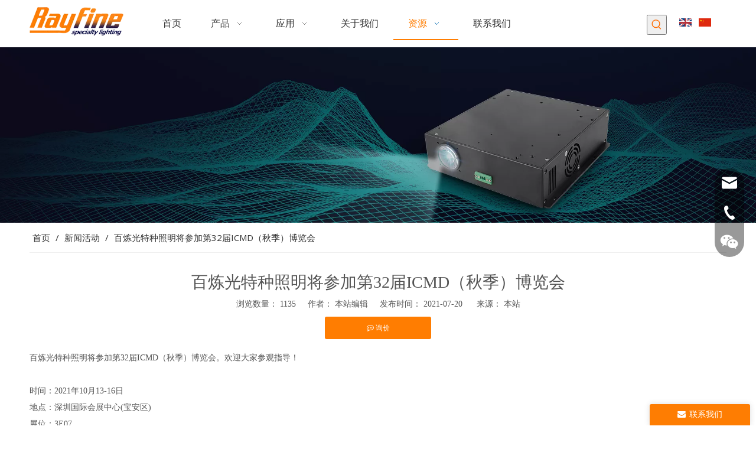

--- FILE ---
content_type: text/html;charset=utf-8
request_url: https://cn.rayfine.cn/id45083967.html
body_size: 36153
content:
<!DOCTYPE html> <html lang="zh" prefix="og: http://ogp.me/ns#" style="height: auto;"> <head> <link rel="preconnect" href="https://iirorwxhkljrli5q-static.micyjz.com"/> <link rel="preconnect" href="https://rrrorwxhkljrli5q-static.micyjz.com"/> <link rel="preconnect" href="https://jjrorwxhkljrli5q-static.micyjz.com"/><script>document.write=function(e){documentWrite(document.currentScript,e)};function documentWrite(documenturrentScript,e){var i=document.createElement("span");i.innerHTML=e;var o=i.querySelectorAll("script");if(o.length)o.forEach(function(t){if(t.src&&t.src!=""){var script=document.createElement("script");script.src=t.src;document.body.appendChild(script)}});document.body.appendChild(i)}
window.onloadHack=function(func){if(!!!func||typeof func!=="function")return;if(document.readyState==="complete")func();else if(window.addEventListener)window.addEventListener("load",func,false);else if(window.attachEvent)window.attachEvent("onload",func,false)};</script> <title>百炼光特种照明将参加第32届ICMD（秋季）博览会 - 深圳百炼光特种照明有限公司</title> <meta name="keywords" content="第32届ICMD（秋季）博览会"/> <meta name="description" content="百炼光特种照明将参加第32届ICMD（秋季）博览会， 深圳百炼光特种照明有限公司"/> <link data-type="dns-prefetch" data-domain="jjrorwxhkljrli5q-static.micyjz.com" rel="dns-prefetch" href="//jjrorwxhkljrli5q-static.micyjz.com"> <link data-type="dns-prefetch" data-domain="iirorwxhkljrli5q-static.micyjz.com" rel="dns-prefetch" href="//iirorwxhkljrli5q-static.micyjz.com"> <link data-type="dns-prefetch" data-domain="rrrorwxhkljrli5q-static.micyjz.com" rel="dns-prefetch" href="//rrrorwxhkljrli5q-static.micyjz.com"> <link rel="canonical" href="https://cn.rayfine.cn/id45083967.html"/> <meta name="applicable-device" content="pc,mobile"/> <meta http-equiv="Cache-Control" content="no-transform"/> <meta http-equiv="X-UA-Compatible" content="IE=edge"/> <meta name="renderer" content="webkit"/> <meta http-equiv="Content-Type" content="text/html; charset=utf-8"/> <meta name="viewport" content="width=device-width, initial-scale=1, user-scalable=no"/> <link rel="icon" href="//iirorwxhkljrli5q-static.micyjz.com/cloud/lrBpoKrllqSRjjioqnmqip/bitbug_favicon.ico"> <link href="//iirorwxhkljrli5q-static.micyjz.com/cloud/lkBpoKrllqSRkjoojnlliq/yejiao.png" as="image" rel="preload" fetchpriority="high"/> <link href="//iirorwxhkljrli5q-static.micyjz.com/cloud/liBpoKrllqSRjjlmnqpkip/weibiaoti-60-60.png" as="image" rel="preload" fetchpriority="high"/> <link rel="preload" type="text/css" as="style" href="//iirorwxhkljrli5q-static.micyjz.com/concat/0jikKB0cshRciSjqminipiplkll/static/assets/widget/mobile_head/style03/style03.css,/static/assets/widget/mobile_head/css/headerStyles.css,/static/assets/widget/style/component/langBar/langBar.css,/static/assets/widget/style/component/follow/widget_setting_iconSize/iconSize24.css,/static/assets/style/bootstrap/cus.bootstrap.grid.system.css,/static/assets/style/fontAwesome/4.7.0/css/font-awesome.css,/static/assets/style/iconfont/iconfont.css,/static/assets/widget/script/plugins/gallery/colorbox/colorbox.css,/static/assets/style/bootstrap/cus.bootstrap.grid.system.split.css,/static/assets/widget/script/plugins/picture/animate.css,/static/assets/widget/style/component/pictureNew/widget_setting_description/picture.description.css,/static/assets/widget/style/component/pictureNew/public/public.css,/static/assets/widget/style/component/prodSearchNew/prodSearchNew.css,/static/assets/widget/style/component/prodsearch/prodsearch.css" onload="this.onload=null;this.rel='stylesheet'"/> <link rel="preload" type="text/css" as="style" href="//rrrorwxhkljrli5q-static.micyjz.com/concat/8iiiKBcdesRziSjqminipiplkll/static/assets/widget/style/component/graphic/graphic.css,/static/assets/widget/style/component/onlineService/public/public.css,/static/assets/widget/style/component/onlineService/widget_setting_showStyle/float.css,/static/assets/widget/style/component/onlineService/widget_setting_showStyle/style13.css,/static/assets/widget/style/component/mailCollection/mailCollection.css,/static/assets/widget/script/plugins/tooltipster/css/tooltipster.css,/static/assets/widget/style/component/follow/public/public.css" onload="this.onload=null;this.rel='stylesheet'"/> <link rel="stylesheet" type="text/css" href="//iirorwxhkljrli5q-static.micyjz.com/concat/0jikKB0cshRciSjqminipiplkll/static/assets/widget/mobile_head/style03/style03.css,/static/assets/widget/mobile_head/css/headerStyles.css,/static/assets/widget/style/component/langBar/langBar.css,/static/assets/widget/style/component/follow/widget_setting_iconSize/iconSize24.css,/static/assets/style/bootstrap/cus.bootstrap.grid.system.css,/static/assets/style/fontAwesome/4.7.0/css/font-awesome.css,/static/assets/style/iconfont/iconfont.css,/static/assets/widget/script/plugins/gallery/colorbox/colorbox.css,/static/assets/style/bootstrap/cus.bootstrap.grid.system.split.css,/static/assets/widget/script/plugins/picture/animate.css,/static/assets/widget/style/component/pictureNew/widget_setting_description/picture.description.css,/static/assets/widget/style/component/pictureNew/public/public.css,/static/assets/widget/style/component/prodSearchNew/prodSearchNew.css,/static/assets/widget/style/component/prodsearch/prodsearch.css"/> <link rel="stylesheet" type="text/css" href="//rrrorwxhkljrli5q-static.micyjz.com/concat/8iiiKBcdesRziSjqminipiplkll/static/assets/widget/style/component/graphic/graphic.css,/static/assets/widget/style/component/onlineService/public/public.css,/static/assets/widget/style/component/onlineService/widget_setting_showStyle/float.css,/static/assets/widget/style/component/onlineService/widget_setting_showStyle/style13.css,/static/assets/widget/style/component/mailCollection/mailCollection.css,/static/assets/widget/script/plugins/tooltipster/css/tooltipster.css,/static/assets/widget/style/component/follow/public/public.css"/> <link rel="preload" type="text/css" as="style" href="//rrrorwxhkljrli5q-static.micyjz.com/concat/5oilKB62ubReiSoqlpiqrikkoll/static/assets/widget/script/plugins/smartmenu/css/navigation.css,/static/assets/widget/style/component/langBar/langBar.css,/static/assets/widget/style/component/position/position.css,/static/assets/widget/style/component/articledetail/articledetail.css,/static/assets/widget/style/component/tiptap_richText/tiptap_richText.css,/static/assets/widget/style/component/relatedArticle/relatedArticle.css,/static/assets/widget/style/component/form/form.css,/static/assets/widget/script/plugins/form/select2.css,/static/assets/widget/style/component/inquire/inquire.css,/static/assets/widget/script/plugins/air-datepicker/css/datepicker.css" onload="this.onload=null;this.rel='stylesheet'"/> <link rel="stylesheet" type="text/css" href="//rrrorwxhkljrli5q-static.micyjz.com/concat/5oilKB62ubReiSoqlpiqrikkoll/static/assets/widget/script/plugins/smartmenu/css/navigation.css,/static/assets/widget/style/component/langBar/langBar.css,/static/assets/widget/style/component/position/position.css,/static/assets/widget/style/component/articledetail/articledetail.css,/static/assets/widget/style/component/tiptap_richText/tiptap_richText.css,/static/assets/widget/style/component/relatedArticle/relatedArticle.css,/static/assets/widget/style/component/form/form.css,/static/assets/widget/script/plugins/form/select2.css,/static/assets/widget/style/component/inquire/inquire.css,/static/assets/widget/script/plugins/air-datepicker/css/datepicker.css"/> <style>@media(min-width:990px){[data-type="rows"][data-level="rows"]{display:flex}}</style> <style id="speed3DefaultStyle">@supports not(aspect-ratio:1/1){.prodlist-wrap li .prodlist-cell{position:relative;padding-top:100%;width:100%}.prodlist-lists-style-13 .prod_img_a_t13,.prodlist-lists-style-12 .prod_img_a_t12,.prodlist-lists-style-nophoto-11 .prod_img_a_t12{position:unset !important;min-height:unset !important}.prodlist-wrap li .prodlist-picbox img{position:absolute;width:100%;left:0;top:0}}.piclist360 .prodlist-pic4-3 li .prodlist-display{max-width:100%}@media(max-width:600px){.prodlist-fix-num li{width:50% !important}}</style> <template id="appdStylePlace"></template> <link href="//iirorwxhkljrli5q-static.micyjz.com/theme/kojiKBloqrRliSloqrRllSrkijRllSkkRljSjrrjinimrojkij/style/style.css" type="text/css" rel="preload" as="style" onload="this.onload=null;this.rel='stylesheet'" data-theme="true"/> <link href="//iirorwxhkljrli5q-static.micyjz.com/theme/kojiKBloqrRliSloqrRllSrkijRllSkkRljSjrrjinimrojkij/style/style.css" rel="stylesheet" type="text/css"/> <style guid='u_1eadd9b7f2964780b77857b6221d2cba' emptyRender='true' placeholder='true' type='text/css'></style> <link href="//jjrorwxhkljrli5q-static.micyjz.com/site-res/rqkiKBloqrRllSrkijRljSqjkkqkRliSknkrnjRljSjrrlrpiilkjnRliSjqljimjirlrrSRil.css?1721915184843" rel="preload" as="style" onload="this.onload=null;this.rel='stylesheet'" data-extStyle="true" type="text/css" data-extAttr="20240801134524"/> <link href="//jjrorwxhkljrli5q-static.micyjz.com/site-res/rqkiKBloqrRllSrkijRljSqjkkqkRliSknkrnjRljSjrrlrpiilkjnRliSjqljimjirlrrSRil.css?1721915184843" data-extAttr="20240801134524" rel="stylesheet" type="text/css"/> <template data-js-type='style_respond' data-type='inlineStyle'></template><template data-js-type='style_head' data-type='inlineStyle'><style guid='c99ca78b-1bde-4506-9057-98a6b078ff75' pm_pageStaticHack='' jumpName='head' pm_styles='head' type='text/css'>.sitewidget-langBar-20220406102003 .sitewidget-bd .front-icon-box.icon-style i{font-size:16px;color:#333 !important}.sitewidget-langBar-20220406102003 .sitewidget-bd .style21 #pRfgJKpWTAyO-lang-drop-arrow{color:#333 !important}.sitewidget-langBar-20220406102003 .sitewidget-bd .style21 .lang-menu .lang-item a{color:#333 !important}.sitewidget-langBar-20220406102003 .sitewidget-bd .icon-style-i{font-size:16px;color:#333 !important}.sitewidget-langBar-20220406102003 .sitewidget-bd .lang-bar.style18.lang-style .lang-dropdown .block-iconbaseline-down{color:#333 !important}.sitewidget-langBar-20220406102003 .sitewidget-bd .lang-bar.style18.lang-style .lang-dropdown .lang-selected{color:#333 !important}.sitewidget-langBar-20220406102003 .sitewidget-bd .lang-bar.style18.lang-style .lang-dropdown .lang-menu a{color:#333 !important}.sitewidget-langBar-20220406102003 .sitewidget-bd .lang-bar.style18.lang-style .lang-dropdown .lang-menu{border-color:#333 !important}.sitewidget-langBar-20220406102003 .sitewidget-bd .lang-bar.style21.lang-style .lang-dropdown .lang-menu .menu-close-btn i{background:#333 !important}.sitewidget-langBar-20220406102003 .sitewidget-bd .front-icon-box i{font-size:20px;color:#333 !important}.sitewidget-langBar-20220406102003 .sitewidget-bd .front-icon-box.icon-style i{font-size:20px;color:#333 !important}.sitewidget-langBar-20220406102003 .sitewidget-bd .front-icon-box i:hover{color:#333 !important}.sitewidget-articleDetail-20160420105106 .articleDetail-container .articledetail-title a.articledetail-inquiry-btn{display:inline-block;margin:0;padding:0;text-align:center;width:180px;height:38px;line-height:38px;background:#0c6fb3;color:#fff}.sitewidget-articleDetail-20160420105106 .articleDetail-container .articledetail-title a.articledetail-inquiry-btn .inquire-icon{width:22px;height:22px;display:inline-block;position:relative;top:50%;transform:translateY(-50%);background:url([data-uri]) center center no-repeat}.sitewidget-form-20220402182532 #formsubmit{pointer-events:none}.sitewidget-form-20220402182532 #formsubmit.releaseClick{pointer-events:unset}.sitewidget-form-20220402182532 .form-horizontal input,.sitewidget-form-20220402182532 .form-horizontal span:not(.select2-selection--single),.sitewidget-form-20220402182532 .form-horizontal label,.sitewidget-form-20220402182532 .form-horizontal .form-builder button{height:20px !important;line-height:20px !important}.sitewidget-form-20220402182532 .uploadBtn{padding:4px 15px !important;height:20px !important;line-height:20px !important}.sitewidget-form-20220402182532 select,.sitewidget-form-20220402182532 input[type="text"],.sitewidget-form-20220402182532 input[type="password"],.sitewidget-form-20220402182532 input[type="datetime"],.sitewidget-form-20220402182532 input[type="datetime-local"],.sitewidget-form-20220402182532 input[type="date"],.sitewidget-form-20220402182532 input[type="month"],.sitewidget-form-20220402182532 input[type="time"],.sitewidget-form-20220402182532 input[type="week"],.sitewidget-form-20220402182532 input[type="number"],.sitewidget-form-20220402182532 input[type="email"],.sitewidget-form-20220402182532 input[type="url"],.sitewidget-form-20220402182532 input[type="search"],.sitewidget-form-20220402182532 input[type="tel"],.sitewidget-form-20220402182532 input[type="color"],.sitewidget-form-20220402182532 .uneditable-input{height:20px !important}.sitewidget-form-20220402182532.sitewidget-inquire .control-group .controls .select2-container .select2-selection--single .select2-selection__rendered{height:20px !important;line-height:20px !important}.sitewidget-form-20220402182532 textarea.cus-message-input{min-height:20px !important}.sitewidget-form-20220402182532 .add-on,.sitewidget-form-20220402182532 .add-on{height:20px !important;line-height:20px !important}.sitewidget-form-20220402182532 .input-valid-bg{background:#ffece8 !important;outline:0}.sitewidget-form-20220402182532 .input-valid-bg:focus{background:#fff !important;border:1px solid #f53f3f !important}.sitewidget-form-20220402182532 #formsubmit{border:0 solid #2e6da4;border-radius:4px;background:#fe7d02;color:#fff;font-size:14px;width:100%;height:40px}.sitewidget-form-20220402182532 #formsubmit:hover{border:0 solid #204d74;border-radius:4px;background:#fe7d02;color:#fff;font-size:14px}.sitewidget-form-20220402182532 #formreset{width:100%;font-size:14px;height:40px}.sitewidget-form-20220402182532 #formreset:hover{font-size:14px}.sitewidget-form-20220402182532 .submitGroup .controls{text-align:left}.form_fixed_button{background:#fe7d02}.sitewidget-form-20220402182532 .multiple-parent input[type='checkbox']+label:before{content:"";display:inline-block;width:12px;height:12px;border:1px solid #888;border-radius:3px;margin-right:6px;margin-left:6px;transition-duration:.2s}.sitewidget-form-20220402182532 .multiple-parent input[type='checkbox']:checked+label:before{width:50%;border-color:#888;border-left-color:transparent;border-top-color:transparent;-webkit-transform:rotate(45deg) translate(1px,-4px);transform:rotate(45deg) translate(1px,-4px);margin-right:12px;width:6px}.sitewidget-form-20220402182532 .multiple-parent input[type="checkbox"]{display:none}.sitewidget-form-20220402182532 .multiple-parent{display:none;width:100%}.sitewidget-form-20220402182532 .multiple-parent ul{list-style:none;width:100%;text-align:left;border-radius:4px;padding:10px 5px;box-sizing:border-box;height:auto;overflow-x:hidden;overflow-y:scroll;box-shadow:0 4px 5px 0 rgb(0 0 0 / 14%),0 1px 10px 0 rgb(0 0 0 / 12%),0 2px 4px -1px rgb(0 0 0 / 30%);background-color:#fff;margin:2px 0 0 0;border:1px solid #ccc;box-shadow:1px 1px 2px rgb(0 0 0 / 10%) inset}.sitewidget-form-20220402182532 .multiple-parent ul::-webkit-scrollbar{width:2px;height:4px}.sitewidget-form-20220402182532 .multiple-parent ul::-webkit-scrollbar-thumb{border-radius:5px;-webkit-box-shadow:inset 0 0 5px rgba(0,0,0,0.2);background:#4e9e97}.sitewidget-form-20220402182532 .multiple-parent ul::-webkit-scrollbar-track{-webkit-box-shadow:inset 0 0 5px rgba(0,0,0,0.2);border-radius:0;background:rgba(202,202,202,0.23)}.sitewidget-form-20220402182532 .multiple-select{width:100%;height:auto;min-height:40px;line-height:40px;border-radius:4px;padding-right:10px;padding-left:10px;box-sizing:border-box;overflow:hidden;background-size:auto 80%;border:1px solid #ccc;box-shadow:1px 1px 2px rgb(0 0 0 / 10%) inset;background-color:#fff;position:relative}.sitewidget-form-20220402182532 .multiple-select:after{content:'';position:absolute;top:50%;right:6px;width:0;height:0;border:8px solid transparent;border-top-color:#888;transform:translateY(calc(-50% + 4px));cursor:pointer}.sitewidget-form-20220402182532 .multiple-select span{line-height:28px;color:#666}.sitewidget-form-20220402182532 .multiple-parent label{color:#333;display:inline-flex;align-items:center;height:30px;line-height:22px;padding:0}.sitewidget-form-20220402182532 .select-content{display:inline-block;border-radius:4px;line-height:23px;margin:2px 2px 0 2px;padding:0 3px;border:1px solid #888;height:auto}.sitewidget-form-20220402182532 .select-delete{cursor:pointer}.sitewidget-form-20220402182532 select[multiple]{display:none}</style></template><template data-js-type='style_respond' data-type='inlineStyle'></template><template data-js-type='style_head' data-type='inlineStyle'></template><script data-ignoreMinify="true">
	function loadInlineStyle(){
		var allInlineStyle = document.querySelectorAll("template[data-type='inlineStyle']");
		var length = document.querySelectorAll("template[data-type='inlineStyle']").length;
		for(var i = 0;i < length;i++){
			var style = allInlineStyle[i].innerHTML;
			allInlineStyle[i].outerHTML = style;
		}
	}
loadInlineStyle();
</script> <link rel='preload' as='style' onload='this.onload=null;this.rel="stylesheet"' href='https://fonts.googleapis.com/css?family=Open+Sans:400&display=swap' data-type='1' type='text/css' media='all'/> <script type="text/javascript" data-src="//rrrorwxhkljrli5q-static.micyjz.com/static/t-7pBmBKiKjqminipiplkli/assets/script/jquery-1.11.0.concat.js"></script> <script type="text/javascript" data-src="//ld-analytics.micyjz.com/llilKBrkijRlrSSRRQRijSqroplr/ltm-web.js?v=1722491124000"></script><script type="text/x-delay-ids" data-type="delayIds" data-device="pc" data-xtype="0" data-delayIds='["iiAVzfUMeKFE","kEfgzUpCoKGt","kDKVJUprzAcZ","pRfgJKpWTAyO","nrpqefUMniTO","hAfVeKUWwnBj","kGABTpUMIZLj","ydfVJUKMRnTt","sTfLzUKMHuQE","loAgTpKCeLVZ","lIfLJpKrTgWZ","gqpgefKhojBE","iCAgofphyHKj","vTKgefpMSGwZ","pbAgJpKWzUTj","rtAqzKfCylnE","qWUqJKpMdQeZ","uTfBeAKhSQbZ","kApqzUKMdQkZ","epfgJAUreMht","ndAgoKpMerNO","dAKgoUpreCqj"]'></script> <meta name="baidu-site-verification" content="code-l3mP64R8UT"/><script guid='2ad2fad2-f347-4a18-900d-7cf3e550e954' pm_pageStaticHack='true' jumpName='head' pm_scripts='head' type='text/javascript'>try{(function(window,undefined){var phoenixSite=window.phoenixSite||(window.phoenixSite={});phoenixSite.lanEdition="ZH_CN";var page=phoenixSite.page||(phoenixSite.page={});page.cdnUrl="//jjrorwxhkljrli5q-static.micyjz.com";page.siteUrl="https://cn.rayfine.cn";page.lanEdition=phoenixSite.lanEdition;page._menu_prefix="";page._menu_trans_flag="";page._captcha_domain_prefix="captcha.c";page._pId="iCAUhMmiDswO";phoenixSite._sViewMode="true";phoenixSite._templateSupport="false";phoenixSite._singlePublish=
"false"})(this)}catch(e){try{console&&console.log&&console.log(e)}catch(e){}};</script> <script id='u_d47250dd4d454ed79193819464e388a3' guid='u_d47250dd4d454ed79193819464e388a3' pm_script='init_top' type='text/javascript'>try{(function(window,undefined){var datalazyloadDefaultOptions=window.datalazyloadDefaultOptions||(window.datalazyloadDefaultOptions={});datalazyloadDefaultOptions["version"]="3.0.0";datalazyloadDefaultOptions["isMobileViewer"]="false";datalazyloadDefaultOptions["hasCLSOptimizeAuth"]="false";datalazyloadDefaultOptions["_version"]="3.0.0";datalazyloadDefaultOptions["isPcOptViewer"]="false"})(this);(function(window,undefined){window.__ph_optSet__='{"loadImgType":"0","isOpenFlagUA":true,"v30NewMode":"1","docReqType":"0","docDecrease":"1","docCallback":"1"}'})(this)}catch(e){try{console&&
console.log&&console.log(e)}catch(e){}};</script> <script id='u_cbcb83f89ad741cba9b39611bea8dc03' guid='u_cbcb83f89ad741cba9b39611bea8dc03' type='text/javascript'>try{var thisUrl=location.host;var referUrl=document.referrer;if(referUrl.indexOf(thisUrl)==-1)localStorage.setItem("landedPage",document.URL)}catch(e){try{console&&console.log&&console.log(e)}catch(e){}};</script> </head> <body class=" frontend-body-canvas "> <div id='backstage-headArea' headFlag='1' class='hideForMobile'><div class="outerContainer" data-mobileBg="true" id="outerContainer_1649210861261" data-type="outerContainer" data-level="rows" autohold><div class="container" data-type="container" data-level="rows" cnttype="backstage-container-mark"><div class="row" data-type="rows" data-level="rows" data-attr-xs="null" data-attr-sm="null"><div class="col-md-2" id="column_1649210823964" data-type="columns" data-level="columns"><div id="location_1649210823966" data-type="locations" data-level="rows"><div class="backstage-stwidgets-settingwrap" scope="0" settingId="iiAVzfUMeKFE" id="component_iiAVzfUMeKFE" relationCommonId="iCAUhMmiDswO" classAttr="sitewidget-logo-20220406100736"> <div class="sitewidget-pictureNew sitewidget-logo sitewidget-logo-20220406100736"> <div class="sitewidget-bd"> <div class="picture-resize-wrap " style="position: relative; width: 100%; text-align: left; "> <span class="picture-wrap pic-style-default 666 " data-ee="" id="picture-wrap-iiAVzfUMeKFE" style="display: inline-block; position: relative;max-width: 100%;"> <a class="imgBox mobile-imgBox" style="display: inline-block; position: relative;max-width: 100%;" href="/index.html"> <img class="img-default-bgc" data-src="//iirorwxhkljrli5q-static.micyjz.com/cloud/liBpoKrllqSRjjlmnqpkip/weibiaoti.png" src="//iirorwxhkljrli5q-static.micyjz.com/cloud/liBpoKrllqSRjjlmnqpkip/weibiaoti.png" alt="未标题-7" title="" phoenixLazyload='true'/> </a> </span> </div> </div> </div> </div> <script type="text/x-delay-script" data-id="iiAVzfUMeKFE" data-jsLazyloadType="1" data-alias="logo" data-jsLazyload='true' data-type="component" data-jsDepand='["//iirorwxhkljrli5q-static.micyjz.com/static/t-7pBmBKiKjqminipiplkli/assets/widget/script/plugins/jquery.lazyload.js","//rrrorwxhkljrli5q-static.micyjz.com/static/t-7pBmBKiKjqminipiplkli/assets/widget/script/compsettings/comp.logo.settings.js"]' data-jsThreshold='5' data-cssDepand='' data-cssThreshold='5'>(function(window,$,undefined){try{(function(window,$,undefined){var respSetting={},temp;$(function(){$("#picture-wrap-iiAVzfUMeKFE").on("webkitAnimationEnd webkitTransitionEnd mozAnimationEnd MSAnimationEnd oanimationend animationend",function(){var rmClass="animated bounce zoomIn pulse rotateIn swing fadeIn bounceInDown bounceInLeft bounceInRight bounceInUp fadeInDownBig fadeInLeftBig fadeInRightBig fadeInUpBig zoomInDown zoomInLeft zoomInRight zoomInUp";$(this).removeClass(rmClass)});var version=
$.trim("20200313131553");if(!!!version)version=undefined;if(phoenixSite.phoenixCompSettings&&typeof phoenixSite.phoenixCompSettings.logo!=="undefined"&&phoenixSite.phoenixCompSettings.logo.version==version&&typeof phoenixSite.phoenixCompSettings.logo.logoLoadEffect=="function"){phoenixSite.phoenixCompSettings.logo.logoLoadEffect("iiAVzfUMeKFE",".sitewidget-logo-20220406100736","","",respSetting);if(!!phoenixSite.phoenixCompSettings.logo.version&&phoenixSite.phoenixCompSettings.logo.version!="1.0.0")loadAnimationCss();
return}var resourceUrl="//jjrorwxhkljrli5q-static.micyjz.com/static/assets/widget/script/compsettings/comp.logo.settings.js?_\x3d1721915184843";if(phoenixSite&&phoenixSite.page){var cdnUrl=phoenixSite.page.cdnUrl;resourceUrl=cdnUrl+"/static/assets/widget/script/compsettings/comp.logo.settings.js?_\x3d1721915184843"}var callback=function(){phoenixSite.phoenixCompSettings.logo.logoLoadEffect("iiAVzfUMeKFE",".sitewidget-logo-20220406100736","","",respSetting);if(!!phoenixSite.phoenixCompSettings.logo.version&&
phoenixSite.phoenixCompSettings.logo.version!="1.0.0")loadAnimationCss()};if(phoenixSite.cachedScript)phoenixSite.cachedScript(resourceUrl,callback());else $.getScript(resourceUrl,callback())});function loadAnimationCss(){var link=document.createElement("link");link.rel="stylesheet";link.type="text/css";link.href="//iirorwxhkljrli5q-static.micyjz.com/static/assets/widget/script/plugins/picture/animate.css?1721915184843";var head=document.getElementsByTagName("head")[0];head.appendChild(link)}try{loadTemplateImg("sitewidget-logo-20220406100736")}catch(e){try{console&&
(console.log&&console.log(e))}catch(e){}}})(window,jQuery)}catch(e){try{console&&console.log&&console.log(e)}catch(e){}}})(window,$);</script> </div></div><div class="col-md-8" id="column_1649210889082" data-type="columns" data-level="columns"><div id="location_1649210889083" data-type="locations" data-level="rows"><div class="backstage-stwidgets-settingwrap" scope="0" settingId="kEfgzUpCoKGt" id="component_kEfgzUpCoKGt" relationCommonId="iCAUhMmiDswO" classAttr="sitewidget-navigation_style-20220406100803"> <div class="sitewidget-navigation_style sitewidget-navnew fix sitewidget-navigation_style-20220406100803 navnew-wide-style5 navnew-style5 navnew-way-slide navnew-slideRight"> <a href="javascript:;" class="navnew-thumb-switch navnew-thumb-way-slide navnew-thumb-slideRight" style="background-color:transparent"> <span class="nav-thumb-ham first" style="background-color:#333333"></span> <span class="nav-thumb-ham second" style="background-color:#333333"></span> <span class="nav-thumb-ham third" style="background-color:#333333"></span> </a> <ul class="navnew smsmart navnew-way-slide navnew-slideRight navnew-wide-substyle1 navnew-substyle1"> <li id="parent_0" class="navnew-item navLv1 " data-visible="1"> <a id="nav_23853604" target="_self" rel="" class="navnew-link" data-currentIndex="" href="/"><i class="icon "></i><span class="text-width">首页</span> </a> <span class="navnew-separator"></span> </li> <li id="parent_1" class="navnew-item navLv1 " data-visible="1"> <a id="nav_23853684" target="_self" rel="" class="navnew-link" data-currentIndex="" href="/products.html"><i class="icon "></i><span class="text-width">产品</span> </a> <span class="navnew-separator"></span> <ul class="navnew-sub1 " data-visible="1"> <li class="navnew-sub1-item navLv2" data-visible="1"> <a id="nav_23853494" target="_self" rel="" class="navnew-sub1-link" data-currentIndex="" href="/pl3921719.html"> <i class="icon undefined"></i>内窥镜冷光源</a> <ul class="navnew-sub2"> <li class=" navnew-sub2-item navLv3" data-visible="1"> <a class="navnew-sub2-link" id="nav_23853474" target="_self" rel="" data-currentIndex='' href="/pl3411719.html"><i class="icon undefined"> </i>内窥镜白光光源模组</a> </li> <li class=" navnew-sub2-item navLv3" data-visible="1"> <a class="navnew-sub2-link" id="nav_23853454" target="_self" rel="" data-currentIndex='' href="/pl3311719.html"><i class="icon undefined"> </i>内窥镜 NBI 光源模组</a> </li> <li class=" navnew-sub2-item navLv3" data-visible="1"> <a class="navnew-sub2-link" id="nav_23853434" target="_self" rel="" data-currentIndex='' href="/pl3211719.html"><i class="icon undefined"> </i>用于内窥镜的 ICG-NIR+ 白光光源模组</a> </li> <li class=" navnew-sub2-item navLv3" data-visible="1"> <a class="navnew-sub2-link" id="nav_23853444" target="_self" rel="" data-currentIndex='' href="/pl3111719.html"><i class="icon undefined"> </i>ICG-NIR+NBI+内窥镜白光光源模组</a> </li> <li class=" navnew-sub2-item navLv3" data-visible="1"> <a class="navnew-sub2-link" id="nav_23853464" target="_self" rel="" data-currentIndex='' href="/pl3011719.html"><i class="icon undefined"> </i>内窥镜便携式光源模组</a> </li> </ul> </li> <li class="navnew-sub1-item navLv2" data-visible="1"> <a id="nav_23853414" target="_self" rel="" class="navnew-sub1-link" data-currentIndex="" href="/pl3821719.html"> <i class="icon undefined"></i>外科手术灯</a> <ul class="navnew-sub2"> <li class=" navnew-sub2-item navLv3" data-visible="1"> <a class="navnew-sub2-link" id="nav_23853484" target="_self" rel="" data-currentIndex='' href="/pl3911719.html"><i class="icon undefined"> </i>手术灯模块</a> </li> </ul> </li> <li class="navnew-sub1-item navLv2" data-visible="1"> <a id="nav_23853404" target="_self" rel="" class="navnew-sub1-link" data-currentIndex="" href="/pl3711719.html"> <i class="icon undefined"></i>手术显微镜</a> <ul class="navnew-sub2"> <li class=" navnew-sub2-item navLv3" data-visible="1"> <a class="navnew-sub2-link" id="nav_23853394" target="_self" rel="" data-currentIndex='' href="/pl3811719.html"><i class="icon undefined"> </i>手术显微镜光源模组</a> </li> </ul> </li> <li class="navnew-sub1-item navLv2" data-visible="1"> <a id="nav_23853764" target="_self" rel="" class="navnew-sub1-link" data-currentIndex="" href="/pl3611719.html"> <i class="icon undefined"></i>口腔灯</a> <ul class="navnew-sub2"> <li class=" navnew-sub2-item navLv3" data-visible="1"> <a class="navnew-sub2-link" id="nav_23853514" target="_self" rel="" data-currentIndex='' href="/pl3701719.html"><i class="icon undefined"> </i>口腔灯模块</a> </li> <li class=" navnew-sub2-item navLv3" data-visible="1"> <a class="navnew-sub2-link" id="nav_23853504" target="_self" rel="" data-currentIndex='' href="/pl3601719.html"><i class="icon undefined"> </i>牙科灯</a> </li> </ul> </li> <li class="navnew-sub1-item hide navLv2" data-visible="0"> <a id="nav_23853424" target="_self" rel="" class="navnew-sub1-link" data-currentIndex="" href="/pl3511719.html"> <i class="icon undefined"></i>紫外线应用产品</a> <ul class="navnew-sub2"> <li class="hide navnew-sub2-item navLv3" data-visible="0"> <a class="navnew-sub2-link" id="nav_23853524" target="_self" rel="" data-currentIndex='' href="/pl3501719.html"><i class="icon undefined"> </i>紫外线水杀菌消毒</a> </li> </ul> </li> </ul> </li> <li id="parent_2" class="navnew-item navLv1 " data-visible="1"> <a id="nav_23853704" target="_self" rel="" class="navnew-link" data-currentIndex="" href="/applications.html"><i class="icon "></i><span class="text-width">应用</span> </a> <span class="navnew-separator"></span> <ul class="navnew-sub1"> <li class="navnew-sub1-item navLv2" data-visible="1"> <a id="nav_23853534" class="navnew-sub1-link" target="_self" rel="" data-currentIndex='' href="/applications.html#jiBqrKjjnriililinir" anchor-link="true"> <i class="icon undefined"></i>内窥镜冷光源</a> </li> <li class="navnew-sub1-item navLv2" data-visible="1"> <a id="nav_23853544" class="navnew-sub1-link" target="_self" rel="" data-currentIndex='' href="/applications.html#jpBqrKjjnriilinimkr" anchor-link="true"> <i class="icon undefined"></i>外科手术灯</a> </li> <li class="navnew-sub1-item navLv2" data-visible="1"> <a id="nav_23853554" class="navnew-sub1-link" target="_self" rel="" data-currentIndex='' href="/applications.html#jrBqrKjjnriilinimni" anchor-link="true"> <i class="icon undefined"></i>手术显微镜</a> </li> <li class="navnew-sub1-item navLv2" data-visible="1"> <a id="nav_23853564" class="navnew-sub1-link" target="_self" rel="" data-currentIndex='' href="/applications.html#joBqrKjjnriilioipir" anchor-link="true"> <i class="icon undefined"></i>口腔灯</a> </li> </ul> </li> <li id="parent_3" class="navnew-item navLv1 " data-visible="1"> <a id="nav_23853714" target="_self" rel="" class="navnew-link" data-currentIndex="" href="/aboutus.html"><i class="icon "></i><span class="text-width">关于我们</span> </a> <span class="navnew-separator"></span> </li> <li id="parent_4" class="navnew-item navLv1 " data-visible="1"> <a id="nav_23853724" target="_self" rel="" class="navnew-link" data-currentIndex="" href="/news.html"><i class="icon "></i><span class="text-width">资源</span> </a> <span class="navnew-separator"></span> <ul class="navnew-sub1"> <li class="navnew-sub1-item navLv2" data-visible="1"> <a id="nav_23853754" class="navnew-sub1-link" target="_self" rel="" data-currentIndex='4' href="/news.html"> <i class="icon "></i>新闻活动</a> </li> <li class="navnew-sub1-item navLv2" data-visible="1"> <a id="nav_23853744" class="navnew-sub1-link" target="_self" rel="" data-currentIndex='' href="/download.html"> <i class="icon "></i>资料下载</a> </li> <li class="navnew-sub1-item navLv2" data-visible="1"> <a id="nav_23853734" class="navnew-sub1-link" target="_self" rel="" data-currentIndex='' href="/faqlist.html"> <i class="icon "></i>常见问题</a> </li> </ul> </li> <li id="parent_5" class="navnew-item navLv1 " data-visible="1"> <a id="nav_23853594" target="_self" rel="" class="navnew-link" data-currentIndex="" href="/contactus.html"><i class="icon "></i><span class="text-width">联系我们</span> </a> <span class="navnew-separator"></span> </li> </ul> </div> </div> <script type="text/x-delay-script" data-id="kEfgzUpCoKGt" data-jsLazyloadType="1" data-alias="navigation_style" data-jsLazyload='true' data-type="component" data-jsDepand='["//rrrorwxhkljrli5q-static.micyjz.com/static/t-poBpBKoKiymxlx7r/assets/widget/script/plugins/smartmenu/js/jquery.smartmenusUpdate.js","//jjrorwxhkljrli5q-static.micyjz.com/static/t-niBoBKnKrqmlmp7q/assets/widget/script/compsettings/comp.navigation_style.settings.js"]' data-jsThreshold='5' data-cssDepand='' data-cssThreshold='5'>(function(window,$,undefined){try{$(function(){if(phoenixSite.phoenixCompSettings&&typeof phoenixSite.phoenixCompSettings.navigation_style!=="undefined"&&typeof phoenixSite.phoenixCompSettings.navigation_style.navigationStyle=="function"){phoenixSite.phoenixCompSettings.navigation_style.navigationStyle(".sitewidget-navigation_style-20220406100803","navnew-substyle1","navnew-wide-substyle1","0","0","100px","0","0");return}$.getScript("//iirorwxhkljrli5q-static.micyjz.com/static/assets/widget/script/compsettings/comp.navigation_style.settings.js?_\x3d1768471103346",
function(){phoenixSite.phoenixCompSettings.navigation_style.navigationStyle(".sitewidget-navigation_style-20220406100803","navnew-substyle1","navnew-wide-substyle1","0","0","100px","0","0")})})}catch(e){try{console&&console.log&&console.log(e)}catch(e){}}})(window,$);</script> </div></div><div class="col-md-1" id="column_1649211514822" data-type="columns" data-level="columns"><div id="location_1649211514823" data-type="locations" data-level="rows"><div class="backstage-stwidgets-settingwrap " scope="0" settingId="kDKVJUprzAcZ" id="component_kDKVJUprzAcZ" relationCommonId="iCAUhMmiDswO" classAttr="sitewidget-prodSearchNew-20220406101711"> <div class="sitewidget-searchNew sitewidget-prodSearchNew sitewidget-prodSearchNew-20220406101711 prodWrap"> <style type="text/css">
	.prodDiv.margin20{
		margin-top:20px;
	}
	/*关键词设置*/
			.sitewidget-prodSearchNew-20220406101711 .showUnder-search-box.search-box-wrap {
			text-align: right;
		}
		@media(min-width: 501px) {
			.sitewidget-prodSearchNew-20220406101711 .slideLeft-search-box-prodDiv {
				left: auto;
				right:  94px;
			}
		}
		.sitewidget-prodSearchNew-20220406101711 .showUnder-search-box .search-icon-btn {
			width: 34px;
			height: 34px;
			margin: 0 1px;
		}
		.sitewidget-prodSearchNew-20220406101711 .showUnder-search-box .search-icon-btn .icon-svg {
			width: 20px;
			height: 20px;
			fill: rgb(255, 108, 0);
		}

		.sitewidget-prodSearchNew-20220406101711 .showUnder-search-box .search-box {
			width: 234px;
			top: 34px;
			right: 0;
		}

		.sitewidget-prodSearchNew-20220406101711 .showUnder-search-box .search-box form {
			border: 1px solid rgb(221, 221, 221);
			border-radius: 0px;
			background-color: rgb(238, 238, 238);
		}
		.sitewidget-prodSearchNew-20220406101711 .showUnder-search-box .search-box .search-fix-wrap {
			margin-right: 34px;
		}
	    .sitewidget-prodSearchNew-20220406101711 .showUnder-search-box .search-box .search-fix-wrap .inner-container{
			position: relative;
			height: unset;
			overflow: unset;
		}
		.sitewidget-prodSearchNew-20220406101711 .showUnder-search-box .search-box .search-fix-wrap{
			display: flex;
		}
		.sitewidget-prodSearchNew-20220406101711 .showUnder-search-box .search-box .search-fix-wrap input[type="text"] {
			height: 34px;
			line-height: 34px;
			font-size: 14px;
			color: rgb(51, 51, 51);
		}
		.sitewidget-prodSearchNew-20220406101711 .showUnder-search-box .search-box .search-fix-wrap input[type="text"]::-webkit-input-placeholder{
			color: ;
		}
	/* 火狐 */
	.sitewidget-prodSearchNew-20220406101711 .showUnder-search-box .search-box .search-fix-wrap input[type="text"]::-moz-placeholder {
		color: ;
	}
	/*ie*/
	.sitewidget-prodSearchNew-20220406101711 .showUnder-search-box .search-box .search-fix-wrap input[type="text"]::-ms-input-placeholder {
		color: ;
	}
		.sitewidget-prodSearchNew-20220406101711 .showUnder-search-box .search-box .search-fix-wrap button {
			width: 34px;
			height: 34px;
		}
		.sitewidget-prodSearchNew-20220406101711 .showUnder-search-box .search-box .search-fix-wrap button .icon-svg {
			width: 20px;
			height: 20px;
			fill: rgb(153, 153, 153);
		}


	/*新增设置搜索范围选项样式*/
		.sitewidget-prodSearchNew-20220406101711.prodWrap .prodDiv .prodUl li{
			font-size: 14px ;
		}
		.sitewidget-prodSearchNew-20220406101711.prodWrap .prodDiv .prodUl li{
			color: rgb(255, 108, 0) !important;
		}
			.sitewidget-prodSearchNew-20220406101711.prodWrap .prodDiv .prodUl li:hover{
				color: rgb(255 108 0) !important;
			}
			.sitewidget-prodSearchNew-20220406101711.prodWrap .prodDiv .prodUl li{
				text-align: right;
			}

	@media (min-width: 900px){
		.sitewidget-prodSearchNew-20220406101711 .positionLeft .search-keywords{
			line-height: 34px;
		}
		.sitewidget-prodSearchNew-20220406101711 .positionRight .search-keywords{
			line-height: 34px;
		}
	}
	.sitewidget-prodSearchNew-20220406101711 .positionDrop .search-keywords{
		border:1px solid rgb(153, 153, 153);
		border-top:0;
		}
	.sitewidget-prodSearchNew-20220406101711 .positionDrop q{
		margin-left:10px;
	}
	</style> <div class="sitewidget-bd"> <div class="search-box-wrap showUnder-search-box"> <button class="search-icon-btn" aria-label="热门关键词："> <svg xmlns="http://www.w3.org/2000/svg" xmlns:xlink="http://www.w3.org/1999/xlink" t="1660616305377" class="icon icon-svg shape-search" viewBox="0 0 1024 1024" version="1.1" p-id="26257" width="20" height="20"><defs><style type="text/css">@font-face{font-family:feedback-iconfont;src:url("//at.alicdn.com/t/font_1031158_u69w8yhxdu.woff2?t=1630033759944") format("woff2"),url("//at.alicdn.com/t/font_1031158_u69w8yhxdu.woff?t=1630033759944") format("woff"),url("//at.alicdn.com/t/font_1031158_u69w8yhxdu.ttf?t=1630033759944") format("truetype")}</style></defs><path d="M147.9168 475.5968a291.2768 291.2768 0 1 1 582.5024 0 291.2768 291.2768 0 0 1-582.5024 0z m718.848 412.416l-162.9696-162.8672a362.3424 362.3424 0 0 0 99.4816-249.5488A364.0832 364.0832 0 1 0 439.1936 839.68a361.8304 361.8304 0 0 0 209.5104-66.6624l166.5024 166.5024a36.4544 36.4544 0 0 0 51.5072-51.5072" p-id="26258"/></svg> <svg xmlns="http://www.w3.org/2000/svg" width="20" height="20" viewBox="0 0 20 20" fill="none" class="icon-svg icon-svg-close"> <path d="M11.1667 9.99992L16.4167 4.74992C16.75 4.41658 16.75 3.91658 16.4167 3.58326C16.0833 3.24992 15.5833 3.24992 15.25 3.58326L10 8.83326L4.75001 3.58326C4.41667 3.24992 3.91667 3.24992 3.58335 3.58326C3.25001 3.91658 3.25001 4.41658 3.58335 4.74992L8.83335 9.99992L3.58335 15.2499C3.25001 15.5833 3.25001 16.0833 3.58335 16.4166C3.75001 16.5833 3.95835 16.6666 4.16667 16.6666C4.37499 16.6666 4.58335 16.5833 4.75001 16.4166L10 11.1666L15.25 16.4166C15.4167 16.5833 15.625 16.6666 15.8333 16.6666C16.0417 16.6666 16.25 16.5833 16.4167 16.4166C16.75 16.0833 16.75 15.5833 16.4167 15.2499L11.1667 9.99992Z"/> </svg> </button> <div class="search-box " style="z-index:1"> <form action="/phoenix/admin/prod/search" onsubmit="return checkSubmit(this)" method="get" novalidate> <div class="search-fix-wrap 3"> <div class="inner-container unshow-flag" style="display: none;"> <span class="inner-text unshow-flag"></span> <span class="">&nbsp;:</span> </div> <input type="text" name="searchValue" value="" placeholder="搜索 ..." autocomplete="off" aria-label="搜索 ..."/> <input type="hidden" name="menuPrefix" value=""/> <input type="hidden" name="searchProdStyle" value=""/> <input type="hidden" name="searchComponentSettingId" value="kDKVJUprzAcZ"/> <button class="search-btn" type="submit" aria-label="热门关键词："> <svg xmlns="http://www.w3.org/2000/svg" xmlns:xlink="http://www.w3.org/1999/xlink" t="1660616305377" class="icon icon-svg shape-search" viewBox="0 0 1024 1024" version="1.1" p-id="26257" width="20" height="20"><defs><style type="text/css">@font-face{font-family:feedback-iconfont;src:url("//at.alicdn.com/t/font_1031158_u69w8yhxdu.woff2?t=1630033759944") format("woff2"),url("//at.alicdn.com/t/font_1031158_u69w8yhxdu.woff?t=1630033759944") format("woff"),url("//at.alicdn.com/t/font_1031158_u69w8yhxdu.ttf?t=1630033759944") format("truetype")}</style></defs><path d="M147.9168 475.5968a291.2768 291.2768 0 1 1 582.5024 0 291.2768 291.2768 0 0 1-582.5024 0z m718.848 412.416l-162.9696-162.8672a362.3424 362.3424 0 0 0 99.4816-249.5488A364.0832 364.0832 0 1 0 439.1936 839.68a361.8304 361.8304 0 0 0 209.5104-66.6624l166.5024 166.5024a36.4544 36.4544 0 0 0 51.5072-51.5072" p-id="26258"/></svg> </button> </div> </form> </div> </div> <script id="prodSearch" type="application/ld+json"></script> <div class="prodDiv slideLeft-search-box-prodDiv "> <input type="hidden" id="prodCheckList" name="prodCheckList" value="name&amp;&amp;keyword&amp;&amp;model&amp;&amp;summary&amp;&amp;desc&amp;&amp;all"> <input type="hidden" id="prodCheckIdList" name="prodCheckIdList" value="name&amp;&amp;keyword&amp;&amp;model&amp;&amp;summary&amp;&amp;desc&amp;&amp;all"> <i class="triangle"></i> <ul class="prodUl unshow-flag" id="prodULs"> <li search="rangeAll" class="prodUlLi fontColorS0 fontColorS1hover unshow-flag" id="rangeAll" style="display: none">全部</li> <li search="name" class="prodUlLi fontColorS0 fontColorS1hover unshow-flag" id="name" style="display: none">产品名称</li> <li search="keyword" class="prodUlLi fontColorS0 fontColorS1hover unshow-flag" id="keyword" style="display: none">关键词</li> <li search="model" class="prodUlLi fontColorS0 fontColorS1hover unshow-flag" id="model" style="display: none">产品型号</li> <li search="summary" class="prodUlLi fontColorS0 fontColorS1hover unshow-flag" id="summary" style="display: none">产品摘要</li> <li search="desc" class="prodUlLi fontColorS0 fontColorS1hover unshow-flag" id="desc" style="display: none">产品描述</li> <li search="" class="prodUlLi fontColorS0 fontColorS1hover unshow-flag" id="all" style="display: none">全文搜索</li> </ul> </div> <div class="prodDivrecomend 2"> <ul class="prodUl"> </ul> </div> <svg xmlns="http://www.w3.org/2000/svg" width="0" height="0" class="hide"> <symbol id="icon-search" viewBox="0 0 1024 1024"> <path class="path1" d="M426.667 42.667q78 0 149.167 30.5t122.5 81.833 81.833 122.5 30.5 149.167q0 67-21.833 128.333t-62.167 111.333l242.333 242q12.333 12.333 12.333 30.333 0 18.333-12.167 30.5t-30.5 12.167q-18 0-30.333-12.333l-242-242.333q-50 40.333-111.333 62.167t-128.333 21.833q-78 0-149.167-30.5t-122.5-81.833-81.833-122.5-30.5-149.167 30.5-149.167 81.833-122.5 122.5-81.833 149.167-30.5zM426.667 128q-60.667 0-116 23.667t-95.333 63.667-63.667 95.333-23.667 116 23.667 116 63.667 95.333 95.333 63.667 116 23.667 116-23.667 95.333-63.667 63.667-95.333 23.667-116-23.667-116-63.667-95.333-95.333-63.667-116-23.667z"></path> </symbol> </svg> </div> </div> <template data-type='js_template' data-settingId='kDKVJUprzAcZ'><script id='u_1a370cd3dd2743e58fca68991f538dde' guid='u_1a370cd3dd2743e58fca68991f538dde' type='text/javascript'>try{function escapeHTML(html){return html.replace(/&/g,"\x26amp;").replace(/</g,"\x26lt;").replace(/>/g,"\x26gt;").replace(/"/g,"\x26quot;")}function checkSubmit(form){var $inputVal=$(form).find('input[name\x3d"searchValue"]').val();if($inputVal){$(form).find('input[name\x3d"searchValue"]').val(escapeHTML($inputVal));return true}else{alert("\u8bf7\u8f93\u5165\u5173\u952e\u8bcd");return false}}}catch(e){try{console&&console.log&&console.log(e)}catch(e){}};</script></template> </div> <script type="text/x-delay-script" data-id="kDKVJUprzAcZ" data-jsLazyloadType="1" data-alias="prodSearchNew" data-jsLazyload='true' data-type="component" data-jsDepand='' data-jsThreshold='5' data-cssDepand='' data-cssThreshold='5'>(function(window,$,undefined){try{function setInputPadding(){console.log("diyici");var indent=$(".sitewidget-prodSearchNew-20220406101711 .search-fix-wrap .inner-container").innerWidth();if("showUnder-search-box"=="slideLeft-search-box")if($(".sitewidget-prodSearchNew-20220406101711 .search-fix-wrap input[name\x3dsearchValue]").hasClass("isselect"))indent=indent-15;else if(!$("#component_kDKVJUprzAcZ .prodWrap .search-fix-wrap input[name\x3dsearchProdStyle]").hasClass("oneSelect"))indent=indent-45;
else indent=indent-15;if("showUnder-search-box"=="showUnder-search-box")if($(".sitewidget-prodSearchNew-20220406101711 .search-fix-wrap input[name\x3dsearchValue]").hasClass("isselect"))indent=indent-5;else if(!$("#component_kDKVJUprzAcZ .prodWrap .search-fix-wrap input[name\x3dsearchProdStyle]").hasClass("oneSelect"))indent=indent-45;else indent=indent-5;if("showUnder-search-box"=="slideLeftRight-search-box")if($(".sitewidget-prodSearchNew-20220406101711 .search-fix-wrap input[name\x3dsearchValue]").hasClass("isselect"))indent=
indent-9;else if(!$("#component_kDKVJUprzAcZ .prodWrap .search-fix-wrap input[name\x3dsearchProdStyle]").hasClass("oneSelect"))indent=indent-45;else indent=indent-9;if("showUnder-search-box"=="insideLeft-search-box"){$(".sitewidget-prodSearchNew-20220406101711 .search-fix-wrap .search-svg").css("left",0+"px");indent=indent;var inderwidth=$(".sitewidget-prodSearchNew-20220406101711 .search-svg").width();$(".sitewidget-prodSearchNew-20220406101711 .inner-container").css("left",inderwidth+"px")}$(".sitewidget-prodSearchNew-20220406101711 .search-fix-wrap input[name\x3dsearchValue]").css("padding-left",
+"px");if($(".arabic-exclusive").length!==0&&"showUnder-search-box"=="slideLeftRight-search-box")$(".sitewidget-prodSearchNew-20220406101711 .search-fix-wrap input[name\x3dsearchValue]").css({"padding-left":"10px","padding-right":indent+2*34+"px"})}function getUrlParam(name){var reg=new RegExp("(^|\x26)"+name+"\x3d([^\x26]*)(\x26|$)","i");var r=window.location.search.substr(1).match(reg);if(r!=null)return decodeURIComponent(r[2].replace(/\+/g,"%20"));else return null}$(function(){try{function escapeHTML(html){return html.replace(/&/g,
"\x26amp;").replace(/</g,"\x26lt;").replace(/>/g,"\x26gt;").replace(/"/g,"\x26quot;")}var searchValueAfter=getUrlParam("searchValue");if(!searchValueAfter){var reg=new RegExp("^/search/([^/]+).html");var r=window.location.pathname.match(reg);if(!!r)searchValueAfter=r[1]}var isChange=false;if(searchValueAfter!=null)$(".sitewidget-prodSearchNew-20220406101711 .search-fix-wrap input[name\x3dsearchValue]").val(escapeHTML(decodeURIComponent(searchValueAfter)));$(".sitewidget-prodSearchNew-20220406101711 .search-fix-wrap input[name\x3dsearchValue]").on("focus",
function(){if(searchValueAfter!=null&&!isChange)$(".sitewidget-prodSearchNew-20220406101711 .search-fix-wrap input[name\x3dsearchValue]").val("")});$(".sitewidget-prodSearchNew-20220406101711 .search-fix-wrap input[name\x3dsearchValue]").on("blur",function(){if(!isChange)if(searchValueAfter!=null)$(".sitewidget-prodSearchNew-20220406101711 .search-fix-wrap input[name\x3dsearchValue]").val(decodeURIComponent(searchValueAfter))});$(".sitewidget-prodSearchNew-20220406101711 .search-fix-wrap input[name\x3dsearchValue]").on("input",
function(){isChange=true});$(".sitewidget-prodSearchNew-20220406101711 .search-fix-wrap input[name\x3dsearchValue]").on("change",function(){isChange=true});$(".sitewidget-prodSearchNew-20220406101711 .search-fix-wrap input[name\x3dsearchValue]").css("text-indent","0!important");if("showUnder-search-box"=="insideLeft-search-box"){$(".sitewidget-prodSearchNew-20220406101711 .search-fix-wrap input[name\x3dsearchValue]").css("text-indent",0);var inderwidth=$(".sitewidget-prodSearchNew-20220406101711 .search-svg").width();
console.log("inderwidth",inderwidth);$(".sitewidget-prodSearchNew-20220406101711 .search-fix-wrap input[name\x3dsearchValue]").css("padding-left",0+"px");$(".sitewidget-prodSearchNew-20220406101711 .search-fix-wrap input[name\x3dsearchValue]").css("margin-left",inderwidth+"px");$(".sitewidget-prodSearchNew-20220406101711 .search-svg").css("left","0px")}var prodNows=$(".sitewidget-prodSearchNew-20220406101711 .prodDiv input[name\x3dprodCheckList]").val();var prodNow=prodNows.split("\x26\x26");var prodIdss=
$(".sitewidget-prodSearchNew-20220406101711 .prodDiv input[name\x3dprodCheckIdList]").val();var prodIds=prodIdss.split("\x26\x26");var prodPool=["all","desc","summary","model","keyword","name","none"];var prod=[];var prodId=[];for(var i=0;i<prodNow.length;i++){if(prodPool.indexOf(prodNow[i])==-1)prod.push(prodNow[i]);if(prodPool.indexOf(prodNow[i])==-1)prodId.push(prodIds[i])}var prodHtml="";for(var i=0;i<prod.length;i++)prodHtml+="\x3cli search\x3d'"+prodId[i]+"' class\x3d'prodUlLi fontColorS0 fontColorS1hover' id\x3d'"+
prodId[i]+"'\x3e"+prod[i]+"\x3c/li\x3e";$(".sitewidget-prodSearchNew-20220406101711 .prodDiv .prodUl").append(prodHtml)}catch(error){console.log(error)}});$(function(){var url=window.location.href;try{function escapeHTML(html){return html.replace(/&/g,"\x26amp;").replace(/</g,"\x26lt;").replace(/>/g,"\x26gt;").replace(/"/g,"\x26quot;").replace(/'/g,"\x26#039;")}var urlAll=window.location.search.substring(1);var urls=urlAll.split("\x26");if(urls&&urls.length==2){var searchValues=urls[0].split("\x3d");
var searchValueKey=searchValues[0];var searchValue=searchValues[1];var searchProds=urls[1].split("\x3d");var searchProdStyleKey=searchProds[0];var searchProdStyle=searchProds[1];searchValue=searchValue.replace(/\+/g," ");searchValue=decodeURIComponent(searchValue);searchProdStyle=searchProdStyle.replace(/\+/g," ");searchProdStyle=decodeURIComponent(searchProdStyle);if(searchValueKey=="searchValue"&&searchProdStyleKey=="searchProdStyle"){$(".sitewidget-prodSearchNew-20220406101711 .search-fix-wrap input[name\x3dsearchValue]").val(escapeHTML(searchValue));
$(".sitewidget-prodSearchNew-20220406101711 .search-fix-wrap input[name\x3dsearchProdStyle]").val(searchProdStyle)}}}catch(e){}var target="http://"+window.location.host+"/phoenix/admin/prod/search?searchValue\x3d{search_term_string}";$("#prodSearch").html('{"@context": "http://schema.org","@type": "WebSite","url": "'+url+'","potentialAction": {"@type": "SearchAction", "target": "'+target+'", "query-input": "required name\x3dsearch_term_string"}}');var prodCheckStr="name\x26\x26keyword\x26\x26model\x26\x26summary\x26\x26desc\x26\x26all".split("\x26\x26");
if(prodCheckStr&&prodCheckStr.length&&prodCheckStr.length>=2){$(".sitewidget-prodSearchNew-20220406101711 .prodDiv .prodUl #rangeAll").show();var rangeAll=$(".sitewidget-prodSearchNew-20220406101711 .prodDiv .prodUl #rangeAll");$(".sitewidget-prodSearchNew-20220406101711 .inner-container").hide();$("#component_kDKVJUprzAcZ .prodWrap .search-fix-wrap input[name\x3dsearchProdStyle]").val(rangeAll.attr("search"))}if(prodCheckStr&&prodCheckStr.length==1){var text="";$(".sitewidget-prodSearchNew-20220406101711 .prodDiv li").each(function(index,
ele){if($(ele).attr("id")==prodCheckStr[0])text=$(ele).text()});$(".sitewidget-prodSearchNew-20220406101711 .prodDiv").parent().find(".inner-container .inner-text").text(text);$(".sitewidget-prodSearchNew-20220406101711 .prodDiv").parent().find(".inner-container .fa-angle-down").remove();$(".sitewidget-prodSearchNew-20220406101711 .prodDiv").remove();$("#component_kDKVJUprzAcZ .prodWrap .search-fix-wrap input[name\x3dsearchProdStyle]").val(prodCheckStr[0]);if("showUnder-search-box"!="slideLeftRight-search-box")$(".sitewidget-prodSearchNew-20220406101711 .inner-container").css("display",
"flex");$("#component_kDKVJUprzAcZ .prodWrap .search-fix-wrap input[name\x3dsearchProdStyle]").addClass("oneSelect");setInputPadding()}for(var i=0;i<prodCheckStr.length;i++)$(".sitewidget-prodSearchNew-20220406101711 .prodDiv .prodUl #"+$.trim(prodCheckStr[i])+" ").show();$('.sitewidget-prodSearchNew-20220406101711 button.search-btn[type\x3d"submit"]').bind("click",function(){if(window.fbq&&!window.fbAccessToken)window.fbq("track","Search");if(window.ttq)window.ttq.track("Search")});$(".sitewidget-prodSearchNew-20220406101711 .sitewidget-bd").focusin(function(){$(this).addClass("focus");
var $templateDiv=$(".sitewidget-prodSearchNew-20220406101711"),$prodDiv=$(".sitewidget-prodSearchNew-20220406101711 .prodDiv"),$body=$("body");var prodDivHeight=$prodDiv.height(),bodyHeight=$body.height(),templateDivHeight=$templateDiv.height(),templateDivTop=$templateDiv.offset().top,allheight=prodDivHeight+40+templateDivHeight+templateDivTop;if(bodyHeight<allheight&&bodyHeight>prodDivHeight+40+templateDivHeight){$templateDiv.find(".prodDiv").css({top:"unset",bottom:20+templateDivHeight+"px"});$prodDiv.find("i").css({top:"unset",
bottom:"-10px",transform:"rotate(180deg)"})}else{$templateDiv.find(".prodDiv").attr("style","display:none");$prodDiv.find("i").attr("style","")}if($templateDiv.find(".prodDivpositionLeft").length>0){$form=$(".sitewidget-prodSearchNew-20220406101711 .search-box form");var prodDivWidth=$prodDiv.width(),formWidth=$form.width();$templateDiv.find(".prodDiv").css({right:formWidth-prodDivWidth-32+"px"})}});$(".sitewidget-prodSearchNew-20220406101711 .sitewidget-bd").focusout(function(){$(this).removeClass("focus")});
$(".sitewidget-prodSearchNew-20220406101711 .search-icon-btn").click(function(){if(!$(this).hasClass("on"))$(this).addClass("on");else $(this).removeClass("on");$(this).siblings(".search-box").toggle();setInputPadding()});var height=$(".sitewidget-prodSearchNew-20220406101711 .showUnder-search-box").height()+84+"px";$(".sitewidget-prodSearchNew-20220406101711 .slideLeft-search-box-prodDiv").css("top",height);$(".sitewidget-prodSearchNew-20220406101711 .prodDivrecomend ").css("top",height)})}catch(e){try{console&&
console.log&&console.log(e)}catch(e){}}try{$(function(){$(".sitewidget-prodSearchNew-20220406101711 .inner-container").click(function(){var $templateDiv=$(".sitewidget-prodSearchNew-20220406101711"),$prodDiv=$(".sitewidget-prodSearchNew-20220406101711 .prodDiv"),$body=$("body");var prodDivHeight=$prodDiv.height(),bodyHeight=$body.height(),templateDivHeight=$templateDiv.height(),templateDivTop=$templateDiv.offset().top,allheight=prodDivHeight+40+templateDivHeight+templateDivTop;if(bodyHeight<allheight&&
bodyHeight>prodDivHeight+40+templateDivHeight){$templateDiv.find(".prodDiv").css({top:"unset",bottom:20+templateDivHeight+"px"});$prodDiv.find("i").css({top:"unset",bottom:"-10px",transform:"rotate(180deg)"})}else{$templateDiv.find(".prodDiv").attr("style","display:none");$prodDiv.find("i").attr("style","")}if($templateDiv.find(".prodDivpositionLeft").length>0){$form=$(".sitewidget-prodSearchNew-20220406101711 .search-box form");var prodDivWidth=$prodDiv.width(),formWidth=$form.width();$templateDiv.find(".prodDiv").css({right:formWidth-
prodDivWidth-32+"px"})}$(this).parents(".search-box-wrap").siblings(".prodDiv").show()});$(".sitewidget-prodSearchNew-20220406101711 .prodDiv .prodUl li").mousedown(function(){$(".sitewidget-prodSearchNew-20220406101711 .inner-container").show();$(".sitewidget-prodSearchNew-20220406101711 .search-fix-wrap input[name\x3dsearchValue]").attr("prodDivShow","1");$(".sitewidget-prodSearchNew-20220406101711 .prodDiv").parent().find(".inner-container .inner-text").text($(this).text());$(".sitewidget-prodSearchNew-20220406101711 .prodDiv").hide(100);
var searchStyle=$(this).attr("search");$(".sitewidget-prodSearchNew-20220406101711 .prodDiv").parent().find("input[name\x3dsearchProdStyle]").val(searchStyle);$(".sitewidget-prodSearchNew-20220406101711 .search-fix-wrap input[name\x3dsearchValue]").addClass("isselect");setInputPadding()});$(".sitewidget-prodSearchNew-20220406101711 .search-fix-wrap input[name\x3dsearchValue]").focus(function(){if($(this).val()===""){var prodSearch=$(".sitewidget-prodSearchNew-20220406101711 .prodDiv input[name\x3dprodCheckList]").val();
if(prodSearch=="none")$(this).parents(".search-box-wrap").siblings(".prodDiv").hide(100);else;$(this).parents(".search-box-wrap").siblings(".prodDivrecomend").hide(100)}else $(this).parents(".search-box-wrap").siblings(".prodDiv").hide(100);var prodCheckStr="name\x26\x26keyword\x26\x26model\x26\x26summary\x26\x26desc\x26\x26all".split("\x26\x26");if(prodCheckStr&&prodCheckStr.length&&prodCheckStr.length>=2)if($(this).attr("prodDivShow")!="1")$(".sitewidget-prodSearchNew-20220406101711 .prodDiv").show();
if("showUnder-search-box"=="showUnder-search-box")$(".sitewidget-prodSearchNew-20220406101711 .prodDiv").addClass("margin20")});var oldTime=0;var newTime=0;$("#component_kDKVJUprzAcZ .prodWrap .search-fix-wrap input[name\x3dsearchValue]").bind("input propertychange",function(){_this=$(this);if(_this.val()==="")_this.parents(".search-box-wrap").siblings(".prodDivrecomend").hide();else{_this.parents(".search-box-wrap").siblings(".prodDiv").hide(100);oldTime=newTime;newTime=(new Date).getTime();var theTime=
newTime;setTimeout(function(){if(_this.val()!=="")if(newTime-oldTime>300||theTime==newTime){var sty=$("#component_kDKVJUprzAcZ .prodWrap .search-fix-wrap input[name\x3dsearchProdStyle]").val();var menuPrefix=$("#component_kDKVJUprzAcZ .prodWrap .search-fix-wrap input[name\x3dmenuPrefix]").val();$.ajax({url:menuPrefix+"/phoenix/admin/prod/search/recommend",type:"get",dataType:"json",data:{searchValue:_this.val(),searchProdStyle:sty,searchComponentSettingId:"kDKVJUprzAcZ"},success:function(xhr){$(".prodDivrecomend .prodUl").html(" ");
_this.parents(".search-box-wrap").siblings(".prodDivrecomend").show();var centerBody=$(window).width()/2;var inpLeft=_this.offset().left;if(inpLeft>centerBody)_this.parents(".search-box-wrap").siblings(".prodDivrecomend").css({"right":"0","left":"initial","overflow-y":"auto"});var prodHtml="";function escapeHtml(value){if(typeof value!=="string")return value;return value.replace(/[&<>`"'\/]/g,function(result){return{"\x26":"\x26amp;","\x3c":"\x26lt;","\x3e":"\x26gt;","`":"\x26#x60;",'"':"\x26quot;",
"'":"\x26#x27;","/":"\x26#x2f;"}[result]})}if(xhr.msg!=null&&xhr.msg!="")prodHtml=escapeHtml(xhr.msg);else for(var i=0;i<xhr.length;i++)prodHtml+="\x3cli\x3e\x3ca href\x3d'"+xhr[i].prodUrl+"?searchValue\x3d"+encodeURIComponent(xhr[i].prodName.replace(/\+/g,"%20"))+"'\x3e\x3cimg src\x3d'"+xhr[i].photoUrl240+"'/\x3e\x3cspan\x3e"+xhr[i].prodName+"\x3c/span\x3e\x3c/a\x3e\x3c/li\x3e";$(".prodDivrecomend .prodUl").html(prodHtml);$(document).click(function(e){if(!_this.parents(".search-box-wrap").siblings(".prodDivrecomend")[0].contains(e.target))_this.parents(".search-box-wrap").siblings(".prodDivrecomend").hide()})}})}else;
},300)}});$("#component_kDKVJUprzAcZ .prodWrap .search-fix-wrap input[name\x3dsearchValue]").blur(function(){$(this).parents(".search-box-wrap").siblings(".prodDiv").hide(100)});$(".sitewidget-prodSearchNew-20220406101711 .search-fix-wrap input[name\x3dsearchValue]").keydown(function(event){var value=$(".sitewidget-prodSearchNew-20220406101711  .search-fix-wrap input[name\x3dsearchValue]").val();var search=$(".sitewidget-prodSearchNew-20220406101711  .search-fix-wrap input[name\x3dsearchProdStyle]").val();
var flag=$(".sitewidget-prodSearchNew-20220406101711 .prodDiv .prodUl li[search\x3d"+search+"]").html()+"\uff1a";if(event.keyCode!="8")return;if(value==flag){$(".sitewidget-prodSearchNew-20220406101711  .search-fix-wrap input[name\x3dsearchValue]").val("");$(".sitewidget-prodSearchNew-20220406101711  .search-fix-wrap input[name\x3dsearchProdStyle]").val("")}})})}catch(e){try{console&&console.log&&console.log(e)}catch(e){}}})(window,$);</script> </div></div><div class="col-md-1" id="column_1649211665502" data-type="columns" data-level="columns"><div id="location_1649211665503" data-type="locations" data-level="rows"><div class="backstage-stwidgets-settingwrap" scope="0" settingId="pRfgJKpWTAyO" id="component_pRfgJKpWTAyO" relationCommonId="iCAUhMmiDswO" classAttr="sitewidget-langBar-20220406102003"> <div class="sitewidget-langBar sitewidget-langBar-20220406102003"> <div class="sitewidget-bd"> <div class="lang-bar lang-bar-left "> <span class="lang-cont" data-lanCode="0" data-default="0"> <a href='https://www.rayfine.cn' target="" class="lang-a " target="_blank"> <div class="lang-img sprites sprites-0"></div> </a> </span> <span class="lang-div-mid"></span> <span class="lang-cont" data-lanCode="1" data-default="0"> <a href='https://cn.rayfine.cn' target="" class="lang-a " target="_blank"> <div class="lang-img sprites sprites-1"></div> </a> </span> </div> </div> </div> <template data-type='js_template' data-settingId='pRfgJKpWTAyO'><script id='u_d80d4f031bde49028edec9adbce24591' guid='u_d80d4f031bde49028edec9adbce24591' type='text/javascript'>try{function sortableli(el,data,value){var newArr=[];if(value=="0"||value=="1"||value=="2"||value=="3"||value=="4"||value=="5"||value=="6"||value=="7"||value=="8"||value=="12"||value=="14"){for(var i=0;i<data.length;i++)el.find(".lang-cont").each(function(){if(data[i].isDefault=="0"){if($(this).attr("data-default")=="0")if($(this).attr("data-lancode")==data[i].islanCode){var cloneSpan=$(this).clone(true);newArr.push(cloneSpan)}}else if($(this).attr("data-default")=="1")if($(this).attr("data-lancode")==
data[i].islanCode){var cloneSpan=$(this).clone(true);newArr.push(cloneSpan)}});if(value=="0"||value=="6"||value=="3")var langDivMid=' \x3cspan class\x3d"lang-div-mid"\x3e|\x3c/span\x3e ';else if(value=="1"||value=="4"||value=="7"||value=="14")var langDivMid=' \x3cspan class\x3d"lang-div-mid"\x3e\x3c/span\x3e ';else if(value=="2"||value=="12"||value=="5"||value=="8")var langDivMid=' \x3cspan class\x3d"lang-div-mid"\x3e/\x3c/span\x3e ';else var langDivMid=' \x3cspan class\x3d"lang-div-mid"\x3e|\x3c/span\x3e ';
if(newArr.length>=0){el.find("span").remove();for(var i=0;i<newArr.length;i++){el.append(newArr[i]);if(i==newArr.length-1);else el.append(langDivMid)}}}else{for(var i=0;i<data.length;i++)el.find(".lang-item").each(function(){if(data[i].isDefault=="0"){if($(this).attr("data-default")=="0")if($(this).attr("data-lancode")==data[i].islanCode){var cloneSpan=$(this).clone(true);newArr.push(cloneSpan)}}else if($(this).attr("data-default")=="1")if($(this).attr("data-lancode")==data[i].islanCode){var cloneSpan=
$(this).clone(true);newArr.push(cloneSpan)}});if(newArr.length>=0){el.find(".lang-item").remove();for(var i=0;i<newArr.length;i++)if(value=="13")el.find(".langBar-easystyle-sub").append(newArr[i]);else el.find(".lang-menu").append(newArr[i])}}}$(function(){var dom=$(".sitewidget-langBar-20220406102003 .sitewidget-bd .lang-bar");var sortArr=[{"id":0,"islanCode":"0","isDefault":"0"},{"id":1,"islanCode":"1","isDefault":"0"},{"id":2,"islanCode":"5","isDefault":"0"},{"id":3,"islanCode":"7","isDefault":"0"},
{"id":4,"islanCode":"8","isDefault":"0"},{"id":5,"islanCode":"10","isDefault":"0"},{"id":6,"islanCode":"11","isDefault":"0"}];if(sortArr!=""&&sortArr!=undefined)sortableli(dom,sortArr,4)})}catch(e){try{console&&console.log&&console.log(e)}catch(e){}};</script></template> <script type="text/x-delay-script" data-id="pRfgJKpWTAyO" data-jsLazyloadType="1" data-alias="langBar" data-jsLazyload='true' data-type="component" data-jsDepand='' data-jsThreshold='5' data-cssDepand='' data-cssThreshold='5'>(function(window,$,undefined){})(window,$);</script></div> </div></div></div></div></div></div><div id='backstage-headArea-mobile' class='sitewidget-mobile_showFontFamily' mobileHeadId='MofUpAKpfphg' _mobileHeadId='MofUpAKpfphg' headflag='1' mobileHeadNo='03'> <ul class="header-styles"> <li class="header-item"> <div class="header-style03" id="mobileHeaderStyle3"> <div class="nav-logo-mix-box headbox" style="background-color:none"> <div class="nav-title1 nav-title" style="background-color:none"> <a class="nav-btn"> <span class="nav-btn-open03"> <svg t="1642996883892" class="icon" viewBox="0 0 1024 1024" version="1.1" xmlns="http://www.w3.org/2000/svg" p-id="5390" width="16" height="16"><path d="M875.904 799.808c19.2 0 34.752 17.024 34.752 37.952 0 19.456-13.44 35.456-30.72 37.696l-4.032 0.256H102.08c-19.2 0-34.752-17.024-34.752-37.952 0-19.456 13.44-35.456 30.72-37.696l4.032-0.256h773.824z m0-325.056c19.2 0 34.752 16.96 34.752 37.952 0 19.392-13.44 35.456-30.72 37.632l-4.032 0.256H102.08c-19.2 0-34.752-16.96-34.752-37.888 0-19.456 13.44-35.52 30.72-37.696l4.032-0.256h773.824z m0-325.12c19.2 0 34.752 17.024 34.752 37.952 0 19.456-13.44 35.52-30.72 37.696l-4.032 0.256H102.08c-19.2 0-34.752-17.024-34.752-37.952 0-19.456 13.44-35.456 30.72-37.632l4.032-0.256h773.824z" p-id="5391"></path></svg> </span> <span class="nav-btn-close03"> <svg t="1642996894831" class="icon" viewBox="0 0 1024 1024" version="1.1" xmlns="http://www.w3.org/2000/svg" p-id="5615" width="16" height="16"><path d="M215.552 160.192l4.48 3.84L544 487.936l323.968-324.032a39.616 39.616 0 0 1 59.84 51.584l-3.84 4.48L600.064 544l324.032 323.968a39.616 39.616 0 0 1-51.584 59.84l-4.48-3.84L544 600.064l-323.968 324.032a39.616 39.616 0 0 1-59.84-51.584l3.84-4.48L487.936 544 163.968 220.032a39.616 39.616 0 0 1 51.584-59.84z" p-id="5616"></path></svg> </span> </a> </div> <div class="logo-box mobile_sitewidget-logo-20220406100736 mobile_head_style_3" mobile_settingId="iiAVzfUMeKFE" id="mobile_component_iiAVzfUMeKFE" classAttr="mobile_sitewidget-logo-20220406100736"> <a class="logo-url" href="/index.html"> <picture style="height: 100%;"> <source srcset='//iirorwxhkljrli5q-static.micyjz.com/cloud/liBpoKrllqSRjjlmnqpkip/weibiaoti.png' media="(max-width: 767px)" alt='' title=''> <source srcset='//iirorwxhkljrli5q-static.micyjz.com/cloud/liBpoKrllqSRjjlmnqpkip/weibiaoti.png' media="(min-width: 768px) and (max-width: 1219px)" alt='' title=''> <img src="//iirorwxhkljrli5q-static.micyjz.com/cloud/liBpoKrllqSRjjlmnqpkip/weibiaoti.png" alt='未标题-7' title='' class="logo-pic"> </picture> </a> </div> <div class="lang-box showOn others-ele mobile_sitewidget-langBar-20220406102003 mobile_head_style_3" mobile_settingId="190029084" id="mobile_component_190029084" classAttr="mobile_sitewidget-langBar-20220406102003"> <div class="lang-show-word"> <svg t="1643001025365" class="icon" viewBox="0 0 1024 1024" version="1.1" xmlns="http://www.w3.org/2000/svg" p-id="6206" width="16" height="16"><path d="M957.888 510.976A446.848 446.848 0 0 0 510.976 64 446.848 446.848 0 0 0 64 510.976a446.848 446.848 0 0 0 446.976 446.912 443.648 443.648 0 0 0 305.28-120.832 25.792 25.792 0 0 0 13.504-8.832 29.76 29.76 0 0 0 6.784-10.944 446.72 446.72 0 0 0 121.344-306.304z m-481.856 385.984c-0.512-1.024-1.536-1.536-2.56-2.56a512.96 512.96 0 0 1-116.16-145.92 399.232 399.232 0 0 1 123.968-29.12v177.6h-5.248zM124.416 539.584h115.136c3.136 62.528 16.64 123.52 39.616 180.8-21.888 12.48-42.24 26.56-62.016 42.688a384.896 384.896 0 0 1-92.736-223.488zM220.288 254.72c19.264 15.616 39.552 29.184 60.416 41.664a552.32 552.32 0 0 0-41.152 183.872h-114.56A388.992 388.992 0 0 1 220.224 254.72z m324.48-129.728c1.088 1.088 1.6 2.112 3.2 3.2a507.52 507.52 0 0 1 113.536 140.608 400.704 400.704 0 0 1-120.832 28.16V124.864h4.16z m352.192 355.264h-115.136a569.152 569.152 0 0 0-41.6-183.872c21.312-11.968 41.6-26.048 60.864-41.6a386.24 386.24 0 0 1 95.872 225.472z m-415.68 0H299.52a507.712 507.712 0 0 1 35.392-157.824 454.4 454.4 0 0 0 146.368 33.92v123.904z m0 59.392v119.808a464.192 464.192 0 0 0-148.48 34.432 516.48 516.48 0 0 1-33.28-154.24h181.76z m59.392 0h181.248a516.352 516.352 0 0 1-33.28 154.752 465.024 465.024 0 0 0-147.968-34.944V539.584z m0-59.392V356.224a461.44 461.44 0 0 0 145.856-33.28c19.776 49.92 31.744 103.104 35.392 157.248H540.672z m174.464-238.08a566.784 566.784 0 0 0-61.952-91.648 382.72 382.72 0 0 1 105.216 62.528c-14.08 10.88-28.672 20.8-43.264 29.184zM481.28 124.48V296.32a397.12 397.12 0 0 1-120.896-28.16 503.488 503.488 0 0 1 113.088-140.096l3.648-3.648c1.024 0.512 2.56 0.512 4.16 0z m-174.528 117.76a483.2 483.2 0 0 1-43.264-29.184 386.112 386.112 0 0 1 104.704-62.016c-23.424 28.16-44.224 58.88-61.44 91.2z m-2.56 532.864c17.664 33.92 39.04 66.176 63.488 95.872a394.816 394.816 0 0 1-108.352-65.088c14.592-11.52 29.696-21.376 44.8-30.72z m236.48 122.432v-177.6a399.552 399.552 0 0 1 123.456 29.12 512.96 512.96 0 0 1-116.16 145.92l-2.624 2.56a7.232 7.232 0 0 0-4.672 0z m176.576-121.856c15.104 9.344 30.208 19.2 44.288 30.72a382.976 382.976 0 0 1-107.84 64.64c24.512-29.248 45.824-61.504 63.552-95.36z m25.536-54.72c22.912-57.28 36.48-118.784 39.552-181.312h115.2a388.48 388.48 0 0 1-93.312 224.576 485.76 485.76 0 0 0-61.44-43.264z" p-id="6207"></path></svg> <span style="margin-left: 5px;">简体中文</span> <a href="javascript:;" class="lang-slide-btn"> <svg t="1642999486159" class="icon" viewBox="0 0 1024 1024" version="1.1" xmlns="http://www.w3.org/2000/svg" p-id="6023" width="10" height="10"><path d="M803.072 294.72a38.4 38.4 0 0 1 61.888 44.992l-4.032 5.568-320 365.696a38.4 38.4 0 0 1-52.928 4.736l-4.928-4.736-320-365.696a38.4 38.4 0 0 1 52.8-55.36l5.056 4.8L512 627.392l291.072-332.672z" p-id="6024"></path></svg> </a> </div> <ul class="lang-list sort-lang-dot"> <li class="lang-item lang-mobile-item" data-lanCode="0" data-default="0"> <a href='https://www.rayfine.cn'> English </a> </li> </ul> </div> <template data-type='js_template' data-settingId='pRfgJKpWTAyO'><script id='u_1d5c08a580464899af96d65d428c4c32' guid='u_1d5c08a580464899af96d65d428c4c32' type='text/javascript'>try{function sortableliDom(el,data,parentEl){var newArr=[];Array.from(el).forEach(function(e){var code=e.getAttribute("data-lancode");var index=data.findIndex(function(item){return item.islanCode==code});newArr[index]=e;e.remove()});newArr.forEach(function(item){if(item)parentEl.appendChild(item)})}var dom=document.querySelectorAll(".mobile_sitewidget-langBar-20220406102003 .sort-lang-dot .lang-mobile-item");var parentDom=document.querySelector(".mobile_sitewidget-langBar-20220406102003 .sort-lang-dot");
var sortArr=[{"id":0,"islanCode":"0","isDefault":"0"},{"id":1,"islanCode":"1","isDefault":"0"},{"id":2,"islanCode":"5","isDefault":"0"},{"id":3,"islanCode":"7","isDefault":"0"},{"id":4,"islanCode":"8","isDefault":"0"},{"id":5,"islanCode":"10","isDefault":"0"},{"id":6,"islanCode":"11","isDefault":"0"}];if(sortArr!=""&&sortArr!=undefined)sortableliDom(dom,sortArr,parentDom)}catch(e){try{console&&console.log&&console.log(e)}catch(e){}};</script></template> <div class="others-nav" style="display: none;background-color:none"> <div class="search-box others-ele showOn search-box2 mobile_sitewidget-prodSearchNew-20220406101711 mobile_head_style_3" mobile_settingId="kDKVJUprzAcZ" id="mobile_component_kDKVJUprzAcZ" classAttr="mobile_sitewidget-prodSearchNew-20220406101711"> <form action="/phoenix/admin/prod/search" method="get" novalidate> <div class="search-inner"> <button class="search-btn" type="submit"> <svg t="1642988147446" class="icon" viewBox="0 0 1024 1024" version="1.1" xmlns="http://www.w3.org/2000/svg" p-id="4982" width="20" height="20"><path d="M453.568 94.592a358.976 358.976 0 0 1 276.352 588.032l181.312 181.44a33.408 33.408 0 0 1-44.032 49.92l-3.2-2.752-181.376-181.312a358.976 358.976 0 1 1-229.12-635.328z m0 66.816a292.16 292.16 0 1 0 0 584.32 292.16 292.16 0 0 0 0-584.32z" p-id="4983"></path></svg> </button> <div class="inner-container unshow-flag" style="display: none;"> <span class="inner-text unshow-flag"></span> <span>:</span> </div> <input type="hidden" name="searchProdStyle" value=""/> <input type="hidden" name="searchComponentSettingId" value="kDKVJUprzAcZ"/> <input name="searchValue" class="black_transparent" type="text" placeholder="搜索 ..." autocomplete="off" aria-label="searchProd"> </div> </form> </div> <div class="sitewidget-prodSearchNew-mobile search_params_sitewidget-prodSearchNew-20220406101711"> <div class="prodDiv"> <input type="hidden" id="prodCheckList" name="prodCheckList" value="name&amp;&amp;keyword&amp;&amp;model&amp;&amp;summary&amp;&amp;desc&amp;&amp;all"> <input type="hidden" id="prodCheckIdList" name="prodCheckIdList" value="name&amp;&amp;keyword&amp;&amp;model&amp;&amp;summary&amp;&amp;desc&amp;&amp;all"> <i class="triangle"></i> <ul class="prodUl unshow-flag" id="prodULs"> <li search="rangeAll" class="prodUlLi fontColorS0 fontColorS1hover unshow-flag" id="rangeAll" style="display: none">全部</li> <li search="name" class="prodUlLi fontColorS0 fontColorS1hover unshow-flag" id="name" style="display: none">产品名称</li> <li search="keyword" class="prodUlLi fontColorS0 fontColorS1hover unshow-flag" id="keyword" style="display: none">关键词</li> <li search="model" class="prodUlLi fontColorS0 fontColorS1hover unshow-flag" id="model" style="display: none">产品型号</li> <li search="summary" class="prodUlLi fontColorS0 fontColorS1hover unshow-flag" id="summary" style="display: none">产品摘要</li> <li search="desc" class="prodUlLi fontColorS0 fontColorS1hover unshow-flag" id="desc" style="display: none">产品描述</li> <li search="" class="prodUlLi fontColorS0 fontColorS1hover unshow-flag" id="all" style="display: none">全文搜索</li> </ul> </div> </div> <div class="nav-box showOn others-ele mobile_sitewidget-navigation_style-20220406100803 mobile_head_style_3" mobile_settingId="kEfgzUpCoKGt" id="mobile_component_kEfgzUpCoKGt" classAttr="mobile_sitewidget-navigation_style-20220406100803"> <div class="nav-list1-box"> <ul class="nav-list1 nav-list"> <li class="nav-item1 nav-item "> <a href="/" class="item-cont">首页</a> </li> <li class="nav-item1 nav-item "> <div class="nav-title2 nav-title"> <a href="/products.html" class="nav-words">产品</a> <a href="javascript:;" class="item-btn"><svg t="1642987465706" class="icon" viewBox="0 0 1024 1024" version="1.1" xmlns="http://www.w3.org/2000/svg" p-id="4799" width="10" height="10"><path d="M803.072 294.72a38.4 38.4 0 0 1 61.888 44.992l-4.032 5.568-320 365.696a38.4 38.4 0 0 1-52.928 4.736l-4.928-4.736-320-365.696a38.4 38.4 0 0 1 52.8-55.36l5.056 4.8L512 627.392l291.072-332.672z" p-id="4800"></path></svg></a> </div> <ul class="nav-list2 nav-list "> <li class="nav-item2 nav-item "> <div class="nav-title3 nav-title"> <a href="/pl3921719.html" class="nav-words">内窥镜冷光源</a> <a href="javascript:;" class="item-btn"><svg t="1642987465706" class="icon" viewBox="0 0 1024 1024" version="1.1" xmlns="http://www.w3.org/2000/svg" p-id="4799" width="10" height="10"><path d="M803.072 294.72a38.4 38.4 0 0 1 61.888 44.992l-4.032 5.568-320 365.696a38.4 38.4 0 0 1-52.928 4.736l-4.928-4.736-320-365.696a38.4 38.4 0 0 1 52.8-55.36l5.056 4.8L512 627.392l291.072-332.672z" p-id="4800"></path></svg></a> </div> <ul class="nav-list3 nav-list "> <li class="nav-item3 nav-item "> <a href="/pl3411719.html" class="item-cont">内窥镜白光光源模组</a> </li> <li class="nav-item3 nav-item "> <a href="/pl3311719.html" class="item-cont">内窥镜 NBI 光源模组</a> </li> <li class="nav-item3 nav-item "> <a href="/pl3211719.html" class="item-cont">用于内窥镜的 ICG-NIR+ 白光光源模组</a> </li> <li class="nav-item3 nav-item "> <a href="/pl3111719.html" class="item-cont">ICG-NIR+NBI+内窥镜白光光源模组</a> </li> <li class="nav-item3 nav-item "> <a href="/pl3011719.html" class="item-cont">内窥镜便携式光源模组</a> </li> </ul> </li> <li class="nav-item2 nav-item "> <div class="nav-title3 nav-title"> <a href="/pl3821719.html" class="nav-words">外科手术灯</a> <a href="javascript:;" class="item-btn"><svg t="1642987465706" class="icon" viewBox="0 0 1024 1024" version="1.1" xmlns="http://www.w3.org/2000/svg" p-id="4799" width="10" height="10"><path d="M803.072 294.72a38.4 38.4 0 0 1 61.888 44.992l-4.032 5.568-320 365.696a38.4 38.4 0 0 1-52.928 4.736l-4.928-4.736-320-365.696a38.4 38.4 0 0 1 52.8-55.36l5.056 4.8L512 627.392l291.072-332.672z" p-id="4800"></path></svg></a> </div> <ul class="nav-list3 nav-list "> <li class="nav-item3 nav-item "> <a href="/pl3911719.html" class="item-cont">手术灯模块</a> </li> </ul> </li> <li class="nav-item2 nav-item "> <div class="nav-title3 nav-title"> <a href="/pl3711719.html" class="nav-words">手术显微镜</a> <a href="javascript:;" class="item-btn"><svg t="1642987465706" class="icon" viewBox="0 0 1024 1024" version="1.1" xmlns="http://www.w3.org/2000/svg" p-id="4799" width="10" height="10"><path d="M803.072 294.72a38.4 38.4 0 0 1 61.888 44.992l-4.032 5.568-320 365.696a38.4 38.4 0 0 1-52.928 4.736l-4.928-4.736-320-365.696a38.4 38.4 0 0 1 52.8-55.36l5.056 4.8L512 627.392l291.072-332.672z" p-id="4800"></path></svg></a> </div> <ul class="nav-list3 nav-list "> <li class="nav-item3 nav-item "> <a href="/pl3811719.html" class="item-cont">手术显微镜光源模组</a> </li> </ul> </li> <li class="nav-item2 nav-item "> <div class="nav-title3 nav-title"> <a href="/pl3611719.html" class="nav-words">口腔灯</a> <a href="javascript:;" class="item-btn"><svg t="1642987465706" class="icon" viewBox="0 0 1024 1024" version="1.1" xmlns="http://www.w3.org/2000/svg" p-id="4799" width="10" height="10"><path d="M803.072 294.72a38.4 38.4 0 0 1 61.888 44.992l-4.032 5.568-320 365.696a38.4 38.4 0 0 1-52.928 4.736l-4.928-4.736-320-365.696a38.4 38.4 0 0 1 52.8-55.36l5.056 4.8L512 627.392l291.072-332.672z" p-id="4800"></path></svg></a> </div> <ul class="nav-list3 nav-list "> <li class="nav-item3 nav-item "> <a href="/pl3701719.html" class="item-cont">口腔灯模块</a> </li> <li class="nav-item3 nav-item "> <a href="/pl3601719.html" class="item-cont">牙科灯</a> </li> </ul> </li> <li class="nav-item2 nav-item hide"> <div class="nav-title3 nav-title"> <a href="/pl3511719.html" class="nav-words">紫外线应用产品</a> <a href="javascript:;" class="item-btn"><svg t="1642987465706" class="icon" viewBox="0 0 1024 1024" version="1.1" xmlns="http://www.w3.org/2000/svg" p-id="4799" width="10" height="10"><path d="M803.072 294.72a38.4 38.4 0 0 1 61.888 44.992l-4.032 5.568-320 365.696a38.4 38.4 0 0 1-52.928 4.736l-4.928-4.736-320-365.696a38.4 38.4 0 0 1 52.8-55.36l5.056 4.8L512 627.392l291.072-332.672z" p-id="4800"></path></svg></a> </div> <ul class="nav-list3 nav-list hide"> <li class="nav-item3 nav-item hide"> <a href="/pl3501719.html" class="item-cont">紫外线水杀菌消毒</a> </li> </ul> </li> </ul> </li> <li class="nav-item1 nav-item "> <div class="nav-title2 nav-title"> <a href="/applications.html" class="nav-words">应用</a> <a href="javascript:;" class="item-btn"><svg t="1642987465706" class="icon" viewBox="0 0 1024 1024" version="1.1" xmlns="http://www.w3.org/2000/svg" p-id="4799" width="10" height="10"><path d="M803.072 294.72a38.4 38.4 0 0 1 61.888 44.992l-4.032 5.568-320 365.696a38.4 38.4 0 0 1-52.928 4.736l-4.928-4.736-320-365.696a38.4 38.4 0 0 1 52.8-55.36l5.056 4.8L512 627.392l291.072-332.672z" p-id="4800"></path></svg></a> </div> <ul class="nav-list2 nav-list "> <li class="nav-item2 nav-item "> <a href="/applications.html#jiBqrKjjnriililinir" class="item-cont">内窥镜冷光源</a> </li> <li class="nav-item2 nav-item "> <a href="/applications.html#jpBqrKjjnriilinimkr" class="item-cont">外科手术灯</a> </li> <li class="nav-item2 nav-item "> <a href="/applications.html#jrBqrKjjnriilinimni" class="item-cont">手术显微镜</a> </li> <li class="nav-item2 nav-item "> <a href="/applications.html#joBqrKjjnriilioipir" class="item-cont">口腔灯</a> </li> </ul> </li> <li class="nav-item1 nav-item "> <a href="/aboutus.html" class="item-cont">关于我们</a> </li> <li class="nav-item1 nav-item "> <div class="nav-title2 nav-title"> <a href="/news.html" class="nav-words">资源</a> <a href="javascript:;" class="item-btn"><svg t="1642987465706" class="icon" viewBox="0 0 1024 1024" version="1.1" xmlns="http://www.w3.org/2000/svg" p-id="4799" width="10" height="10"><path d="M803.072 294.72a38.4 38.4 0 0 1 61.888 44.992l-4.032 5.568-320 365.696a38.4 38.4 0 0 1-52.928 4.736l-4.928-4.736-320-365.696a38.4 38.4 0 0 1 52.8-55.36l5.056 4.8L512 627.392l291.072-332.672z" p-id="4800"></path></svg></a> </div> <ul class="nav-list2 nav-list "> <li class="nav-item2 nav-item "> <a href="/news.html" class="item-cont">新闻活动</a> </li> <li class="nav-item2 nav-item "> <a href="/download.html" class="item-cont">资料下载</a> </li> <li class="nav-item2 nav-item "> <a href="/faqlist.html" class="item-cont">常见问题</a> </li> </ul> </li> <li class="nav-item1 nav-item "> <a href="/contactus.html" class="item-cont">联系我们</a> </li> </ul> </div> </div> </div> </div> </div> </li> </ul> <style data-type="backstage-headArea-mobile">#backstage-headArea-mobile #mobileHeaderStyle3.header-style03 svg path{fill:}#backstage-headArea-mobile #mobileHeaderStyle3.header-style03 .nav-item a,#backstage-headArea-mobile #mobileHeaderStyle3.header-style03 .text-box,#backstage-headArea-mobile #mobileHeaderStyle3.header-style03 .lang-show-word-text,#backstage-headArea-mobile #mobileHeaderStyle3.header-style03 .lang-show-word,#backstage-headArea-mobile #mobileHeaderStyle3.header-style03 .lang-mobile-item a,#backstage-headArea-mobile #mobileHeaderStyle3.header-style03 .shop-all-content a,#backstage-headArea-mobile #mobileHeaderStyle3.header-style03 .shop-all-content span{color:}#backstage-headArea-mobile #mobileHeaderStyle3.header-style03 .nav-btn .line{background:}#backstage-headArea-mobile #mobileHeaderStyle3.header-style03 .shop-all-content-bg{background-color:none}#backstage-headArea-mobile #mobileHeaderStyle3.header-style03 .head-arrow-warp:after{display:none}</style></div><div id="backstage-bodyArea"><div class="outerContainer" data-mobileBg="true" id="outerContainer_1597808318243" data-type="outerContainer" data-level="rows"><div class="container-opened" data-type="container" data-level="rows" cnttype="backstage-container-mark"><div class="row" data-type="rows" data-level="rows" data-attr-xs="null" data-attr-sm="null"><div class="col-md-12" id="column_d7f49f6bb19d4647a890127b3ec6da72" data-type="columns" data-level="columns"><div id="location_1597808318243" data-type="locations" data-level="rows"><style data-type='inlineHeadStyle'>#picture-wrap-nrpqefUMniTO .img-default-bgc{max-width:100%;width:1920px}</style> <div class="backstage-stwidgets-settingwrap " scope="0" settingId="nrpqefUMniTO" id="component_nrpqefUMniTO" relationCommonId="iCAUhMmiDswO" classAttr="sitewidget-pictureNew-20200819113357"> <div class="sitewidget-pictureNew sitewidget-pictureNew-20200819113357"> <div class="sitewidget-bd"> <div class="picture-resize-wrap " style="position: relative; width: 100%; text-align: center; "> <span class="picture-wrap pic-style-default " id="picture-wrap-nrpqefUMniTO" style="display: inline-block;vertical-align: middle; position: relative; max-width: 100%; "> <a class="imgBox mobile-imgBox" isMobileViewMode="false" style="display: inline-block; position: relative;max-width: 100%;" aria-label="853"> <img class="lazy mb4 img-default-bgc" phoenix-lazyload="//iirorwxhkljrli5q-static.micyjz.com/cloud/lmBpoKrllqSRkjiopojrio/853.png" src="//iirorwxhkljrli5q-static.micyjz.com/cloud/lmBpoKrllqSRkjiopojrio/853.png" alt="853" title="" style="visibility:visible;"/> </a> </span> </div> </div> </div> </div> <script type="text/x-delay-script" data-id="nrpqefUMniTO" data-jsLazyloadType="1" data-alias="pictureNew" data-jsLazyload='true' data-type="component" data-jsDepand='["//rrrorwxhkljrli5q-static.micyjz.com/static/t-7pBmBKiKjqminipiplkli/assets/widget/script/plugins/jquery.lazyload.js","//jjrorwxhkljrli5q-static.micyjz.com/static/t-7pBmBKiKjqminipiplkli/assets/widget/script/compsettings/comp.pictureNew.settings.js"]' data-jsThreshold='5' data-cssDepand='' data-cssThreshold='5'>(function(window,$,undefined){try{(function(window,$,undefined){var respSetting={},temp;$(function(){if("0"=="10")$("#picture-wrap-nrpqefUMniTO").mouseenter(function(){$(this).addClass("singleHoverValue")});if("0"=="11")$("#picture-wrap-nrpqefUMniTO").mouseenter(function(){$(this).addClass("picHoverReflection")});var version=$.trim("20210301111340");if(!!!version)version=undefined;var initPicHoverEffect_nrpqefUMniTO=function(obj){$(obj).find(".picture-wrap").removeClass("animated bounceInDown bounceInLeft bounceInRight bounceInUp fadeInDownBig fadeInLeftBig fadeInRightBig fadeInUpBig zoomInDown zoomInLeft zoomInRight zoomInUp");
$(obj).find(".picture-wrap").removeClass("animated bounce zoomIn pulse rotateIn swing fadeIn")};if(phoenixSite.phoenixCompSettings&&typeof phoenixSite.phoenixCompSettings.pictureNew!=="undefined"&&phoenixSite.phoenixCompSettings.pictureNew.version==version&&typeof phoenixSite.phoenixCompSettings.pictureNew.pictureLoadEffect=="function"){phoenixSite.phoenixCompSettings.pictureNew.pictureLoadEffect("nrpqefUMniTO",".sitewidget-pictureNew-20200819113357","","",respSetting);return}var resourceUrl="//iirorwxhkljrli5q-static.micyjz.com/static/assets/widget/script/compsettings/comp.pictureNew.settings.js?_\x3d1721915184843";
if(phoenixSite&&phoenixSite.page){var cdnUrl=phoenixSite.page.cdnUrl;resourceUrl=cdnUrl+"/static/assets/widget/script/compsettings/comp.pictureNew.settings.js?_\x3d1721915184843"}var callback=function(){phoenixSite.phoenixCompSettings.pictureNew.pictureLoadEffect("nrpqefUMniTO",".sitewidget-pictureNew-20200819113357","","",respSetting)};if(phoenixSite.cachedScript)phoenixSite.cachedScript(resourceUrl,callback());else $.getScript(resourceUrl,callback())})})(window,jQuery)}catch(e){try{console&&console.log&&
console.log(e)}catch(e){}}})(window,$);</script> </div></div></div></div></div><div class="outerContainer" data-mobileBg="true" id="outerContainer_1425366776493" data-type="outerContainer" data-level="rows"><div class="container" data-type="container" data-level="rows" cnttype="backstage-container-mark"><div class="row" data-type="rows" data-level="rows" data-attr-xs="null" data-attr-sm="null"><div class="col-md-12" id="column_1425366769565" data-type="columns" data-level="columns"><div id="location_1425366769566" data-type="locations" data-level="rows"><div class="backstage-stwidgets-settingwrap" scope="0" settingId="hAfVeKUWwnBj" id="component_hAfVeKUWwnBj" relationCommonId="iCAUhMmiDswO" classAttr="sitewidget-position-20150126161948"> <div class="sitewidget-position sitewidget-position-20150126161948"> <div class="sitewidget-bd fix "> <span class="position-description-hidden sitewidget-position-icon"></span> <span itemprop="itemListElement" itemscope="" itemtype="https://schema.org/ListItem"> <a itemprop="item" href="/"> <span itemprop="name">首页</span> </a> <meta itemprop="position" content="1"> </span> / <span itemprop="itemListElement" itemscope="" itemtype="https://schema.org/ListItem"> <a itemprop="item" href="/news.html"> <span itemprop="name">新闻活动</span> </a> <meta itemprop="position" content="2"> </span> / <span class="sitewidget-position-current">百炼光特种照明将参加第32届ICMD（秋季）博览会</span> </div> </div> <script type="text/x-delay-script" data-id="hAfVeKUWwnBj" data-jsLazyloadType="1" data-alias="position" data-jsLazyload='true' data-type="component" data-jsDepand='' data-jsThreshold='5' data-cssDepand='' data-cssThreshold='5'>(function(window,$,undefined){})(window,$);</script></div> </div></div></div></div></div><div class="outerContainer" data-mobileBg="true" id="outerContainer_1597808338821" data-type="outerContainer" data-level="rows"><div class="container" data-type="container" data-level="rows" cnttype="backstage-container-mark"><div class="row" data-type="rows" data-level="rows" data-attr-xs="null" data-attr-sm="null"><div class="col-md-12" id="column_1597808327318" data-type="columns" data-level="columns"><div id="location_1597808327322" data-type="locations" data-level="rows"><div class="backstage-stwidgets-settingwrap" id="component_kGABTpUMIZLj" data-scope="0" data-settingId="kGABTpUMIZLj" data-relationCommonId="iCAUhMmiDswO" data-classAttr="sitewidget-placeHolder-20200819113858"> <div class="sitewidget-placeholder sitewidget-placeHolder-20200819113858"> <div class="sitewidget-bd"> <div class="resizee" style="height:25px"></div> </div> </div> <script type="text/x-delay-script" data-id="kGABTpUMIZLj" data-jsLazyloadType="1" data-alias="placeHolder" data-jsLazyload='true' data-type="component" data-jsDepand='' data-jsThreshold='' data-cssDepand='' data-cssThreshold=''>(function(window,$,undefined){})(window,$);</script></div> </div></div></div></div></div><div class="outerContainer" data-mobileBg="true" id="outerContainer_1417068526403" data-type="outerContainer" data-level="rows"><div class="container" data-type="container" data-level="rows" cnttype="backstage-container-mark"><div class="row" data-type="rows" data-level="rows" data-attr-xs="null" data-attr-sm="null"><div class="col-md-12" id="column_1461120738660" data-type="columns" data-level="columns"><div id="location_1461120738661" data-type="locations" data-level="rows"><div class="backstage-stwidgets-settingwrap" scope="0" settingId="ydfVJUKMRnTt" data-speedType="hight" id="component_ydfVJUKMRnTt" relationCommonId="iCAUhMmiDswO" classAttr="sitewidget-articleDetail-20160420105106" data-descDisplayFlag="" data-descDisplayFlags=""> <div class="sitewidget-articledetail sitewidget-articleDetail-20160420105106"> <div class="sitewidget-bd"> <div class="articleDetail-container"> <div class="articleDetail-container-left overflow"> <div class="articledetail-title"> <h1>百炼光特种照明将参加第32届ICMD（秋季）博览会</h1> <p> 浏览数量： <span id="article_browse_num_ydfVJUKMRnTt" base="1135">1135</span>&nbsp;&nbsp;&nbsp;&nbsp; 作者： 本站编辑&nbsp;&nbsp;&nbsp;&nbsp; 发布时间： 2021-07-20 &nbsp;&nbsp;&nbsp;&nbsp; 来源： <a href="">本站</a> <input type="hidden" name="curBackendPageId" value="iCAUhMmiDswO"/> </p> <p style="margin: 10px 0;"> <a href="javascript:void(0);" inquireMutualType="1" articleId="hAfpgMeFKSNt" class="articledetail-inquiry-btn gbBgColor0"> <i class="fa fa-commenting-o" aria-hidden="true"></i> <span class="inquire-text" style="cursor: pointer;">询价</span> </a> </p> </div> <div class="articledetail-user-shareit txtc mb10 mt5"> <div class="shareListInput" style="width: 0;height: 0;overflow: hidden;">["facebook","twitter","line","wechat","linkedin","pinterest","whatsapp"]</div> <template data-type='js_template' data-settingId='ydfVJUKMRnTt'><script>function handlerLoadScript(url,callback){var script=document.createElement("script");script.async=true;if(script.readyState)script.onreadystatechange=function(){if(script.readyState=="loaded"||script.readyState=="complete")callback()};else script.onload=function(){callback()};script.src=url;document.body.appendChild(script)}
onloadHack(function(){$(".sharethis-inline-share-buttons").css("opacity","0");setTimeout(function(){handlerLoadScript("//platform-api.sharethis.com/js/sharethis.js#property\x3d62538e83b0813d0019d6559d\x26product\x3dinline-share-buttons",function(){var shareTime=setInterval(function(){if($(".sharethis-inline-share-buttons .st-btn").length>0){clearInterval(shareTime);var list=JSON.parse($(".shareListInput").text());$(".sharethis-inline-share-buttons .st-btn").addClass("hideShare");$.each(list,function(index,
value){$('.sharethis-inline-share-buttons .st-btn[data-network\x3d"'+value+'"]').css("order",index+1);$('.sharethis-inline-share-buttons .st-btn[data-network\x3d"'+value+'"]').removeClass("hideShare")});$(".sharethis-inline-share-buttons").css("opacity","1")}},300);setTimeout(function(){if(shareTime)clearInterval(shareTime)},3E4)})},2E3)});</script></template> <div class="sharethis-inline-share-buttons"></div> </div> <div class="articledetail-cont fix "> <p> <p>百炼光特种照明将参加第32届ICMD（秋季）博览会。欢迎大家参观指导！</p><p><br/></p><p>时间：2021年10月13-16日</p><p>地点：深圳国际会展中心(宝安区)</p><p>展位：3E07</p> </p> </div> <ul class="pager fix previousAndNext"> </ul> <div class="keyword_box"> <div class="keyword_list fix"> <a href="javascript:void(0)" title="第32届ICMD（秋季）博览会" style="cursor:default">第32届ICMD（秋季）博览会</a> </div> </div> </div> </div> </div> </div> <input type="hidden" class="linkPopupForm linkPopupForm_idHidden_article" name="" id="articleIdHidden" value="12950834"/> </div> <script type="text/x-delay-script" data-id="ydfVJUKMRnTt" data-jsLazyloadType="1" data-alias="articleDetail" data-jsLazyload='true' data-type="component" data-jsDepand='["//rrrorwxhkljrli5q-static.micyjz.com/static/t-qjBpBKjKqsqzyp7i/assets/widget/script/plugins/proddetail/js/prodDetail_table.js","//jjrorwxhkljrli5q-static.micyjz.com/static/t-poBpBKkKpgpswi7r/assets/widget/script/plugins/tiptap_richText/tiptap_richText.js"]' data-jsThreshold='5' data-cssDepand='' data-cssThreshold='5'>(function(window,$,undefined){try{(function(window,$,undefined){function articleViewNum(){var wrapElm=$("#article_browse_num_ydfVJUKMRnTt");if(!wrapElm.length)return;$.get("/phoenix/admin/article/browseNum?articleId\x3d12950834",function(xhr){if(isNaN(xhr))return;var realNum=parseInt(xhr);if(isNaN(realNum))return;wrapElm.html(realNum)})}function initArticleInquire(_widgetClass){$("."+_widgetClass+" .articledetail-inquiry-btn").unbind("click").bind("click",function(){var articleId=$(this).attr("articleId");
var inquireMutualType=$(this).attr("inquireMutualType");if(inquireMutualType=="1")window.location="/phoenix/admin/article/inquire?articleId\x3d"+articleId;else{var curBackendPageId=$("."+_widgetClass+" input[name\x3dcurBackendPageId]").val();var data={"cur_backend_pageId":curBackendPageId,"articleId":articleId};var _options={url:"/phoenix/admin/article/inquire/popup",type:"post",data:data,done:function(xhr){$("#form_inquire_popup_div").remove();$("body").append(xhr);$("#form_inquire_popup_div").fadeIn();
if($(".pop-inquire .pop-main .control-group.submitGroup").length>0&&$("#formsubmitClone").length==0){var submitGroupAdd=$(".pop-inquire .pop-main .control-group.submitGroup").clone();$("#form_inquire_popup_div.pop-inquire .pop-box").append(submitGroupAdd);if($("#form_inquire_popup_div.pop-inquire .pop-box\x3e.submitGroup").find("button").length==1)$("#form_inquire_popup_div.pop-inquire .pop-box\x3e.submitGroup").find("button").eq(0).attr("id","formsubmitClone");if($("#form_inquire_popup_div.pop-inquire .pop-box\x3e.submitGroup").find("button").length==
2){$("#form_inquire_popup_div.pop-inquire .pop-box\x3e.submitGroup").find("button").eq(0).attr("id","formsubmitClone");$("#form_inquire_popup_div.pop-inquire .pop-box\x3e.submitGroup").find("button").eq(1).attr("id","formresetClone")}}}};phoenixSite.ajax(_options)}});$(document).on("click","#formsubmitClone",function(ev){$(".form_inquire_popup #formsubmit").click()});$(document).on("click","#formresetClone",function(ev){$(".form_inquire_popup #formreset").click()})}$(function(){tableScroll(".sitewidget-articleDetail-20160420105106 .articledetail-cont");
initArticleInquire("sitewidget-articleDetail-20160420105106");articleViewNum()})})(window,jQuery)}catch(e){try{console&&console.log&&console.log(e)}catch(e){}}try{$(function(){var articleCategoryId=$.cookie("PFCCA");var articleCateId="";if(articleCategoryId!=undefined){var articleCateIdArray=articleCategoryId.split("_");if(articleCateIdArray.length==2)articleCateId=articleCateIdArray[1]}phoenixSite.ajax({url:"/phoenix/admin/article/showNextPrevious",data:{"articleId":"12950834","articleCateId":articleCateId,
"displayMode":"4","showTitle":"1","preNextShowSameCate":"0","preNextShowSameCateSource":"0"},type:"get",done:function(response){$("#component_ydfVJUKMRnTt"+" ul.previousAndNext").html(response)}})})}catch(e){try{console&&console.log&&console.log(e)}catch(e){}}try{$(function(){setTimeout(function(){$(".sitewidget-articleDetail-20160420105106 iframe").each(function(item){if($(this).attr("data-src")){var src=$(this).attr("data-src");$(this).attr("src",src)}})},3E3)})}catch(e){try{console&&console.log&&
console.log(e)}catch(e){}}})(window,$);</script> </div></div></div></div></div><div class="outerContainer" data-mobileBg="true" id="outerContainer_1417076571785" data-type="outerContainer" data-level="rows"><div class="container" data-type="container" data-level="rows" cnttype="backstage-container-mark"><div class="row" data-type="rows" data-level="rows" data-attr-xs="null" data-attr-sm="null"><div class="col-md-12" id="column_8816f776ca494466b189932bddce6f4a" data-type="columns" data-level="columns"><div id="location_1417076554314" data-type="locations" data-level="rows"><div class="backstage-stwidgets-settingwrap" id="component_sTfLzUKMHuQE" data-scope="0" data-settingId="sTfLzUKMHuQE" data-relationCommonId="iCAUhMmiDswO" data-classAttr="sitewidget-placeHolder-20141127162251"> <div class="sitewidget-placeholder sitewidget-placeHolder-20141127162251"> <div class="sitewidget-bd"> <div class="resizee" style="height:30px"></div> </div> </div> <script type="text/x-delay-script" data-id="sTfLzUKMHuQE" data-jsLazyloadType="1" data-alias="placeHolder" data-jsLazyload='true' data-type="component" data-jsDepand='' data-jsThreshold='' data-cssDepand='' data-cssThreshold=''>(function(window,$,undefined){})(window,$);</script></div> </div></div></div></div></div><div class="outerContainer" data-mobileBg="true" id="outerContainer_1649231479594" data-type="outerContainer" data-level="rows"><div class="container" data-type="container" data-level="rows" cnttype="backstage-container-mark"><div class="row" data-type="rows" data-level="rows" data-attr-xs="null" data-attr-sm="null"><div class="col-md-12" id="column_486e134c21414cadb4d8ee788df6bcd3" data-type="columns" data-level="columns"><div id="location_1649231479594" data-type="locations" data-level="rows"><div class="backstage-stwidgets-settingwrap" scope="0" settingId="loAgTpKCeLVZ" id="component_loAgTpKCeLVZ" relationCommonId="iCAUhMmiDswO" classAttr="sitewidget-relatedArticle-20220406155119"> <div class="sitewidget-relative-article sitewidget-relatedArticle-20220406155119"> <div class="sitewidget-hd"> <h2>相关新闻</h2> </div> <div class="sitewidget-bd"> <ul class="relative-article-style2"> <li class="dot-style"> <p> <a href="/id49118626.html" target="_blank" title="外资医疗器械迎重大利好">外资医疗器械迎重大利好</a> </p> </li> <li class="dot-style"> <p> <a href="/id42338626.html" target="_blank" title="国产机器人在克利夫兰诊所完成临床前测试">国产机器人在克利夫兰诊所完成临床前测试</a> </p> </li> <li class="dot-style"> <p> <a href="/id47612956.html" target="_blank" title="国产手术机器人产业发展开启“新篇章”">国产手术机器人产业发展开启“新篇章”</a> </p> </li> <li class="dot-style"> <p> <a href="/id49005566.html" target="_blank" title="什么是窄带成像NBI">什么是窄带成像NBI</a> </p> </li> <li class="dot-style"> <p> <a href="/id49738976.html" target="_blank" title="中国医疗器械企业加速“出海”">中国医疗器械企业加速“出海”</a> </p> </li> <li class="dot-style"> <p> <a href="/id41206376.html" target="_blank" title="介入巨头收购内镜公司">介入巨头收购内镜公司</a> </p> </li> <li class="dot-style"> <p> <a href="/id45093476.html" target="_blank" title="中国医疗服务上市公司市值榜">中国医疗服务上市公司市值榜</a> </p> </li> <li class="dot-style"> <p> <a href="/id44884676.html" target="_blank" title="影像界的真容">影像界的真容</a> </p> </li> <li class="dot-style"> <p> <a href="/id43717676.html" target="_blank" title="国产手术机器人再创全球之先">国产手术机器人再创全球之先</a> </p> </li> <li class="dot-style"> <p> <a href="/id48015776.html" target="_blank" title="内窥镜行业与产品分析报告（硬镜篇）">内窥镜行业与产品分析报告（硬镜篇）</a> </p> </li> </ul> </div> </div> </div> <script type="text/x-delay-script" data-id="loAgTpKCeLVZ" data-jsLazyloadType="1" data-alias="relatedArticle" data-jsLazyload='true' data-type="component" data-jsDepand='' data-jsThreshold='5' data-cssDepand='' data-cssThreshold='5'>(function(window,$,undefined){})(window,$);</script> </div></div></div></div></div><div class="outerContainer" data-mobileBg="true" id="outerContainer_1649231511973" data-type="outerContainer" data-level="rows"><div class="container" data-type="container" data-level="rows" cnttype="backstage-container-mark"><div class="row" data-type="rows" data-level="rows" data-attr-xs="null" data-attr-sm="null"><div class="col-md-12" id="column_1649231503227" data-type="columns" data-level="columns"><div id="location_1649231503229" data-type="locations" data-level="rows"><div class="backstage-stwidgets-settingwrap" id="component_lIfLJpKrTgWZ" data-scope="0" data-settingId="lIfLJpKrTgWZ" data-relationCommonId="iCAUhMmiDswO" data-classAttr="sitewidget-placeHolder-20220406155151"> <div class="sitewidget-placeholder sitewidget-placeHolder-20220406155151"> <div class="sitewidget-bd"> <div class="resizee" style="height:65px"></div> </div> </div> <script type="text/x-delay-script" data-id="lIfLJpKrTgWZ" data-jsLazyloadType="1" data-alias="placeHolder" data-jsLazyload='true' data-type="component" data-jsDepand='' data-jsThreshold='' data-cssDepand='' data-cssThreshold=''>(function(window,$,undefined){})(window,$);</script></div> </div></div></div></div></div></div><div id='backstage-footArea' footFlag='1'><div class="outerContainer" data-mobileBg="true" id="outerContainer_1648895874270" data-type="outerContainer" data-level="rows"><div class="container" data-type="container" data-level="rows" cnttype="backstage-container-mark"><div class="row" data-type="rows" data-level="rows" data-attr-xs="null" data-attr-sm="null"><div class="col-md-12" id="column_1648896635217" data-type="columns" data-level="columns"><div class="row" data-type="rows" data-level="rows"><div class="col-md-7" id="column_1653529538579" data-type="columns" data-level="columns"><div class="row" data-type="rows" data-level="rows"><div class="col-md-12" id="column_1654153174428" data-type="columns" data-level="columns"><div id="location_1654153174430" data-type="locations" data-level="rows"><div class="backstage-stwidgets-settingwrap " scope="0" settingId="gqpgefKhojBE" id="component_gqpgefKhojBE" relationCommonId="iCAUhMmiDswO" classAttr="sitewidget-graphicNew-20220510132858"> <div class="sitewidget-graphic sitewidget-graphicNew-20220510132858 sitewidget-olul-liststyle "> <div class="sitewidget-content"> <div class="sitewidget-hd"> <h2 style="word-break: break-word">联系我们</h2> </div> <div class="sitewidget-bd fix hasOverflowX "> <div><strong><span style="font-size:20px;"><i class="fa">广东百炼光技术有限公司 </i></span></strong></div> <span style="font-size:13px;"><span style="color:#ff7d00;"><i class="fa"></i>&nbsp;</span><span style="color:#ffffff;"> &nbsp;广东省东莞市东深路凤岗段178号天安深创谷诚信大厦8楼</span></span> <div> <div> <div><span style="font-size:13px;"><span style="color:#ff7d00;"><i class="fa"></i> </span><span style="color:#ffffff;">邮箱： <a href="mailto:info@rayfine.cn" rel="nofollow">info@rayfine.cn</a></span></span></div> <div><span style="font-size:13px;"><span style="color:#ff7d00;"><i class="fa"></i>&nbsp; </span>电话： 0769-89608878</span></div> </div> </div> </div> </div> </div> <script type="text/x-delay-script" data-id="gqpgefKhojBE" data-jsLazyloadType="1" data-alias="graphicNew" data-jsLazyload='true' data-type="component" data-jsDepand='["//iirorwxhkljrli5q-static.micyjz.com/static/t-7pBmBKiKjqminipiplkli/assets/widget/script/plugins/proddetail/js/prodDetail_table.js","//rrrorwxhkljrli5q-static.micyjz.com/static/t-7pBmBKiKjqminipiplkli/assets/widget/script/compsettings/comp.graphicNew.settings.js"]' data-jsThreshold='5' data-cssDepand='' data-cssThreshold='5'>(function(window,$,undefined){try{$(function(){tableScroll(".sitewidget-graphicNew-20220510132858.sitewidget-graphic")})}catch(e){try{console&&console.log&&console.log(e)}catch(e){}}})(window,$);</script> </div> </div></div></div><div class="row" data-type="rows" data-level="rows"><div class="col-md-12" id="column_1654153190584" data-type="columns" data-level="columns"><div id="location_1654153190586" data-type="locations" data-level="rows"><div class="backstage-stwidgets-settingwrap float" scope="0" id="component_iCAgofphyHKj" data-settingId="iCAgofphyHKj" data-relationCommonId="iCAUhMmiDswO" data-classAttr="sitewidget-onlineService-20220402195328"> <div class="sitewidget-onlineService sitewidgetOnlineServiceStyle13 sitewidgetOnlineServiceStyle12 sitewidget-onlineService-20220402195328 onlineservice-fixed-left13 onlineservice-fixed-style onlineservice-fixed-styleRight13 "> <div class="sitewidget-bd"> <ul class="onlineservice-fixed-blocks-list "> <li class="onlineservice-fixed-blocks-items"> <a class="onlineService_e bglist" rel="nofollow" href="mailto:info@rayfine.cn"> <div class="bgicon "> <div class="ico_f ico_all"> <i class="font-icon block-icon block-iconyouxiang" aria-hidden="true"></i> </div> </div> </a> <ul class="onlineservice-fixed-blocks-tips "> <li><a class="for_email" rel="nofollow" href="mailto:info@rayfine.cn">info@rayfine.cn</a></li> </ul> <i class="fa fa-caret-right triangleMb"></i> </li> <li class="onlineservice-fixed-blocks-items"> <a class="onlineService_t_icon onlineService_t bglist" rel="nofollow" href="tel:0769-89608878"> <div class="bgicon "> <div class="ico_f ico_all "> <i class="font-icon block-icon block-icondianhua" aria-hidden="true"></i> </div> </div> </a> <ul class="onlineservice-fixed-blocks-tips "> <li><a class="onlineService_t for_tel" rel="nofollow" href="tel:0769-89608878">0769-89608878</a></li> </ul> <i class="fa fa-caret-right triangleMb"></i> </li> <li class="onlineservice-fixed-blocks-items"> <a class="onlineService_wechat_icon onlineService_wechat bglist" href="javascript:;" data-src="//iirorwxhkljrli5q-static.micyjz.com/cloud/lkBpoKrllqSRqjiqlljniq/erweima.png"> <div class="bgicon"> <div class="ico_f ico_all"> <i class="font-icon block-icon block-iconwechat" aria-hidden="true"></i> </div> </div> </a> <ul class="onlineservice-fixed-blocks-tips centerPad"> <li> <a class="onlineService_wechat for_wechat" rel="nofollow" href="javascript:;" data-src="//iirorwxhkljrli5q-static.micyjz.com/cloud/lkBpoKrllqSRqjiqlljniq/erweima.png" title=""> <img src="//iirorwxhkljrli5q-static.micyjz.com/cloud/lkBpoKrllqSRqjiqlljniq/erweima.png" alt=""/><br/> </a> </li> </ul> <i class="fa fa-caret-right triangleMb"></i> </li> <li class="onlineservice-fixed-blocks-items onlineservice-fixed-goTop"> <a class="onlineService_sms bglist onlineService_e" rel="nofollow" href="javascript:;"> <div class="bgicon"> <div class="ico_f ico_all" style="background: transparent !important;"> <i class="font-icon block-icon block-iconfanhuidingbu" aria-hidden="true"></i> </div> </div> </a> </li> </ul> </div> </div> </div> <script type="text/x-delay-script" data-id="iCAgofphyHKj" data-jsLazyloadType="1" data-alias="onlineService" data-jsLazyload='true' data-type="component" data-jsDepand='["//jjrorwxhkljrli5q-static.micyjz.com/static/t-7pBmBKiKjqminipiplkli/assets/widget/script/compsettings/comp.onlineService.settings.js"]' data-jsThreshold='5' data-cssDepand='' data-cssThreshold='5'>(function(window,$,undefined){try{$(function(){var items=$(".sitewidget-onlineService-20220402195328.onlineservice-fixed-left .onlineservice-fixed-blocks-items");if(items.length>0)for(var i=0;i<items.length;i++)if(i>=Math.floor(items.length/2))items.eq(i).find(".onlineservice-fixed-blocks-tips").addClass("floatRight");$(window).scroll(function(){if($(this).scrollTop()>300)$(".onlineservice-fixed-goTop").show();else $(".onlineservice-fixed-goTop").hide()});$(".onlineservice-fixed-goTop").unbind("click").bind("click",
function(){$("html,body").animate({scrollTop:0},300)});$(".sitewidget-onlineService-20220402195328.onlineservice-fixed-left13 .onlineservice-fixed-blocks-items").click(function(){if($(window).width()<768){$(this).siblings().removeClass("listHover");$(this).siblings().find(".onlineservice-fixed-blocks-tips[data-ht]").css("height",0);if($(this).hasClass("listHover")){$(this).removeClass("listHover");$(this).find(".onlineservice-fixed-blocks-tips").hide();$(this).find(".onlineservice-fixed-blocks-tips").css("height",
0)}else{$(this).addClass("listHover");$(this).find(".onlineservice-fixed-blocks-tips").show();if(!!$(this).find(".onlineservice-fixed-blocks-tips").attr("data-ht"))var ht=$(this).find(".onlineservice-fixed-blocks-tips").attr("data-ht");else{var ht=$(this).find(".onlineservice-fixed-blocks-tips").css("height");$(this).find(".onlineservice-fixed-blocks-tips").attr("data-ht",ht)}$(this).find(".onlineservice-fixed-blocks-tips").css("height",ht)}}});$(document).on("click",function(event){if($(window).width()<
768){var target=$(event.target);if(!target.closest(".sitewidget-onlineService-20220402195328.onlineservice-fixed-left13 .onlineservice-fixed-blocks-items").length)if($(".sitewidget-onlineService-20220402195328.onlineservice-fixed-left13 .onlineservice-fixed-blocks-items").hasClass("listHover")){$(".sitewidget-onlineService-20220402195328.onlineservice-fixed-left13 .onlineservice-fixed-blocks-items").removeClass("listHover");$(".sitewidget-onlineService-20220402195328.onlineservice-fixed-left13 .onlineservice-fixed-blocks-items").find(".onlineservice-fixed-blocks-tips").hide();
$(".sitewidget-onlineService-20220402195328.onlineservice-fixed-left13 .onlineservice-fixed-blocks-items").find(".onlineservice-fixed-blocks-tips").css("height",0)}}});$(".sitewidget-onlineService-20220402195328.onlineservice-fixed-left13 .onlineservice-fixed-blocks-items").hover(function(){if($(window).width()>768){$(this).addClass("listHover");if(!!$(this).find(".onlineservice-fixed-blocks-tips").attr("data-wt"))var wt=$(this).find(".onlineservice-fixed-blocks-tips").attr("data-wt");else{var wt=
$(this).find(".onlineservice-fixed-blocks-tips").css("width");$(this).find(".onlineservice-fixed-blocks-tips").attr("data-wt",wt)}if(wt=="0px"||wt=="0")wt="auto";$(this).find(".onlineservice-fixed-blocks-tips").css("width",wt);if($(this).find("\x3e.onlineService_wechat_icon").length!=0){var windowHeight=$(window).height();var topstance=$(".onlineservice-fixed-style.onlineservice-fixed-left13").position().top;var distance_p=$(this).find("\x3e.onlineService_wechat_icon").offset().top-$(this).find("\x3e.onlineService_wechat_icon").parent().parent().offset().top;
var distance=windowHeight-(topstance+distance_p)-40;$(this).find(".onlineservice-fixed-blocks-tips").css({"max-height":distance,"overflow-y":"auto"})}}},function(){if($(window).width()>768){$(this).removeClass("listHover");$(this).find(".onlineservice-fixed-blocks-tips").css("width",0)}});$(".sitewidget-onlineService-20220402195328.onlineservice-fixed-left13 .onlineservice-fixed-blocks-items").find(".onlineservice-fixed-blocks-tips").css})}catch(e){try{console&&console.log&&console.log(e)}catch(e){}}try{$(function(){if(phoenixSite.phoenixCompSettings&&
typeof phoenixSite.phoenixCompSettings.onlineService!=="undefined"&&typeof phoenixSite.phoenixCompSettings.onlineService.onlineServiceChange=="function"){phoenixSite.phoenixCompSettings.onlineService.onlineServiceChange(".sitewidget-onlineService-20220402195328");return}$.getScript("//iirorwxhkljrli5q-static.micyjz.com/static/assets/widget/script/compsettings/comp.onlineService.settings.js?_\x3d1721915184843",function(){phoenixSite.phoenixCompSettings.onlineService.onlineServiceChange(".sitewidget-onlineService-20220402195328")})})}catch(e){try{console&&
console.log&&console.log(e)}catch(e){}}try{$(function(){$(".sitewidget-onlineService-20220402195328 .onlineService_qr").on("click",function(ev){if("false"=="true"&&$(window).width()>768)return;if($(this).hasClass("sitewidget-onlineService-togglebtn"))return;ev.preventDefault();var src=$(this).attr("data-src");if(src=="")return;var tmp='\x3cdiv id\x3d"pop-online-qr"\x3e'+'\x3ca class\x3d"close" href\x3d"javascript:;"\x3e'+'\x3ci class\x3d"fa fa-times" aria-hidden\x3d"true"\x3e\x3c/i\x3e'+"\x3c/a\x3e"+
"\x3cimg src\x3d"+src+' alt\x3d"" class\x3d"telnum" /\x3e'+"\x3c/div\x3e";if($("#pop-online-tel").length>0)$("#pop-online-tel").remove();if($("#pop-online-qr").length>0)$("#pop-online-qr").remove();$("body").append(tmp);$("#pop-online-qr .close").on("click",function(){var parent=$(this).parent();parent.animate({"opacity":0},function(){parent.remove()})})});$(".sitewidget-onlineService-20220402195328 .onlineService_wechat").on("click",function(ev){if("false"=="true"&&$(window).width()>768)return;if($(this).hasClass("sitewidget-onlineService-togglebtn"))return;
ev.preventDefault();var src=$(this).attr("data-src");if(src=="")return;var tmp='\x3cdiv id\x3d"pop-online-qr"\x3e'+'\x3ca class\x3d"close" href\x3d"javascript:;"\x3e'+'\x3ci class\x3d"fa fa-times" aria-hidden\x3d"true"\x3e\x3c/i\x3e'+"\x3c/a\x3e"+"\x3cimg src\x3d"+src+' alt\x3d"" class\x3d"telnum" /\x3e'+"\x3c/div\x3e";if($("#pop-online-tel").length>0)$("#pop-online-tel").remove();if($("#pop-online-qr").length>0)$("#pop-online-qr").remove();$("body").append(tmp);$("#pop-online-qr .close").on("click",
function(){var parent=$(this).parent();parent.animate({"opacity":0},function(){parent.remove()})})});$(".sitewidget-onlineService-20220402195328 .onlineService_kakaotalk").on("click",function(ev){if("false"=="true"&&$(window).width()>768)return;if($(this).hasClass("sitewidget-onlineService-togglebtn"))return;ev.preventDefault();if($("#pop-online-qr").length>0)$("#pop-online-qr").remove();var src=$(this).attr("data-src");if(src=="")return;var tmp='\x3cdiv id\x3d"pop-online-qr"\x3e'+'\x3ca class\x3d"close" href\x3d"javascript:;"\x3e'+
'\x3ci class\x3d"fa fa-times" aria-hidden\x3d"true"\x3e\x3c/i\x3e'+"\x3c/a\x3e"+"\x3cimg src\x3d"+src+' alt\x3d"" class\x3d"telnum" /\x3e'+"\x3c/div\x3e";if($("#pop-online-tel").length>0)$("#pop-online-tel").remove();if($("#pop-online-qr").length>0)$("#pop-online-qr").remove();$("body").append(tmp);$("#pop-online-qr .close").on("click",function(){var parent=$(this).parent();parent.animate({"opacity":0},function(){parent.remove()})})})})}catch(e){try{console&&console.log&&console.log(e)}catch(e){}}try{(function(window,
$,undefined){$(function(){$(".onlineService_q").on("click",function(e){e.preventDefault();if(window.fbq)window.fbq("track","ViewContent");if(window.ttq)window.ttq.track("ViewContent");var currentNum=$(this).data("account");if(!!currentNum){var servicePC="http://wpa.qq.com/msgrd?v\x3d3\x26uin\x3d"+currentNum;var serviceMobile="mqqwpa://im/chat?chat_type\x3dwpa\x26uin\x3d"+currentNum+"\x26version\x3d1\x26src_type\x3dweb\x26web_src";if(/(iPhone|iPad|iPod|iOS)/i.test(navigator.userAgent)||/(Android)/i.test(navigator.userAgent))window.open(serviceMobile);
else window.open(servicePC)}});$(".sitewidget-onlineService-20220402195328").find("a[class^\x3donlineService_]").on("click",function(e){if(window.fbq)window.fbq("track","ViewContent");if(window.ttq)window.ttq.track("ViewContent");if(e.currentTarget&&e.currentTarget.className.indexOf("onlineService_e")==-1)window._ldDataLayer&&window._ldDataLayer.push&&window._ldDataLayer.push(["event","action_advisory","click","onlineService"])})})})(window,jQuery)}catch(e){try{console&&console.log&&console.log(e)}catch(e){}}try{(function(window,
$,undefined){$(function(){$(".sitewidget-onlineService *").css("text-align","center !important");$(".sitewidget-onlineService *").css("direction","initial !important")})})(window,jQuery)}catch(e){try{console&&console.log&&console.log(e)}catch(e){}}})(window,$);</script> </div></div></div></div><div class="col-md-5" id="column_1654153195163" data-type="columns" data-level="columns"><div class="row" data-type="rows" data-level="rows"><div class="col-md-12" id="column_1654153218669" data-type="columns" data-level="columns"><div id="location_1654153218671" data-type="locations" data-level="rows"><div class="backstage-stwidgets-settingwrap " id="component_vTKgefpMSGwZ" data-scope="0" data-settingId="vTKgefpMSGwZ" data-relationCommonId="iCAUhMmiDswO" data-classAttr="sitewidget-text-20220402185024"> <div class="sitewidget-text sitewidget-text-20220402185024 sitewidget-olul-liststyle"> <div class=" sitewidget-bd "> <span style="color:#ffffff;"><span style="font-size:20px;">关注我们</span></span> </div> </div> <script type="text/x-delay-script" data-id="vTKgefpMSGwZ" data-jsLazyloadType="1" data-alias="text" data-jsLazyload='true' data-type="component" data-jsDepand='["//rrrorwxhkljrli5q-static.micyjz.com/static/t-7pBmBKiKjqminipiplkli/assets/widget/script/compsettings/comp.text.settings.js"]' data-jsThreshold='5' data-cssDepand='' data-cssThreshold='5'>(function(window,$,undefined){})(window,$);</script><template data-type='js_template' data-settingId='vTKgefpMSGwZ'><script id='u_65decc0ab7934c0d9de6eebea21bb5e1' guid='u_65decc0ab7934c0d9de6eebea21bb5e1' type='text/javascript'>try{$(function(){$(".sitewidget-text-20220402185024 .sitewidget-bd a").each(function(){if($(this).attr("href"))if($(this).attr("href").indexOf("#")!=-1){console.log("anchor-link",$(this));$(this).attr("anchor-link","true")}})})}catch(e){try{console&&console.log&&console.log(e)}catch(e){}};</script></template> </div><div class="backstage-stwidgets-settingwrap" id="component_pbAgJpKWzUTj" data-scope="0" data-settingId="pbAgJpKWzUTj" data-relationCommonId="iCAUhMmiDswO" data-classAttr="sitewidget-placeHolder-20220406105932"> <div class="sitewidget-placeholder sitewidget-placeHolder-20220406105932"> <div class="sitewidget-bd"> <div class="resizee" style="height:18px"></div> </div> </div> <script type="text/x-delay-script" data-id="pbAgJpKWzUTj" data-jsLazyloadType="1" data-alias="placeHolder" data-jsLazyload='true' data-type="component" data-jsDepand='' data-jsThreshold='' data-cssDepand='' data-cssThreshold=''>(function(window,$,undefined){})(window,$);</script></div><div class="backstage-stwidgets-settingwrap" id="component_rtAqzKfCylnE" data-scope="0" data-settingId="rtAqzKfCylnE" data-relationCommonId="iCAUhMmiDswO" data-classAttr="sitewidget-mailCollection-20220402193007"> <div class="sitewidget-mailCollection sitewidget-mailCollection-20220402193007"> <div class="sitewidget-hd"> </div> <div class="sitewidget-bd"> <form id="mailCollect" onsubmit="return false;" novalidate> <input type="hidden" name="componentPk" value="component_rtAqzKfCylnE"> <input type="hidden" name="resultPage" value="-1"> <input type="hidden" id="resultFlag" name="resultFlag" value="0"> <input type="hidden" name="encodeFormId" value="-1"> <input type="hidden" name="pageId" value="iCAUhMmiDswO"> <input type="hidden" class="landedPage" name="landedPage" value=""> <div class="mailCollection-wrap mailCollection-style-default gbBdColor1 "> <input type="email" class="mailInput " name="extend1" required="required" autocomplete="off" placeholder="电子邮件地址" aria-label="电子邮件地址"/> <button style="border: none;" type="submit" class="submitBtn gbBgColor0 gbBdColor0 " id="submit" title="订阅" aria-label="订阅"> <span> 订阅 </span> </button> </div> </form> </div> </div> <iframe id="coreIframe" name="coreIframe" style="display: none" src="about:blank"></iframe> </div> <template data-type='js_template' data-settingId='rtAqzKfCylnE'><script>var widget="sitewidget-mailCollection-20220402193007";
if($("."+widget+" #submit").hasClass("FCaptcha")){var initFocusCaptcha=function(){phoenixSite.mailCollection={};var domainUrl="captcha";try{var domainUrl=phoenixSite.page._captcha_domain_prefix}catch(e){console.log(e)}$.getScript("https://"+domainUrl+".ldycdn.com/js/FCaptcha-3.0.5.min.js",function(){var captcha=FCaptcha({captchaId:"37ad62f7-3da0-44c0-9a3b-63e8464f3c8a",protocol:"https://",apiServer:domainUrl+".ldycdn.com",staticResourceDomain:"https://"+domainUrl+".ldycdn.com",product:"pop",containerId:"get-verification-code",
lan:"zh-CN",beforeCheck:function(){var flag=true;return flag},onReady:function(){console.log("\u52a0\u8f7d\u5b8c\u6bd5\u7684\u56de\u8c03")},onSuccess:function(params){console.log("\u9a8c\u8bc1\u6210\u529f\uff01",params,"params");subcriptionSubmit(params)},onError:function(){},onInitError:function(e){console.error("\u521d\u59cb\u5316\u5931\u8d25",JSON.stringify(e))},onClose:function(){console.log("\u7528\u6237\u5173\u95ed\u4e86\u9a8c\u8bc1\u7801")}});try{if(phoenixSite&&phoenixSite.mailCollection)phoenixSite.mailCollection.focusCaptcha=
captcha}catch(e){console.log(e)}})};initFocusCaptcha()}
function rtAqzKfCylnE_checkFormEmpty(obj){var isverifyCode=$(obj).attr("id")=="faptcha_response_field";if(isverifyCode)if(""==$.trim($(obj).val())){$(obj).parent().next(".errormessage").html("\u8be5\u5b57\u6bb5\u4e0d\u80fd\u4e3a\u7a7a").show();return false}else{$(obj).parent().next(".errormessage").html("").hide();return true}else if(""==$.trim($(obj).val())){if(undefined==$(obj).parent().next(".errormessage").html())$(obj).parent().after('\x3cdiv class\x3d"errormessage" style\x3d"display:none;"\x3e\x3c/div\x3e');if($(obj).parent().next(".errormessage").html()==
"")$(obj).parent().next(".errormessage").html("\u8be5\u5b57\u6bb5\u4e0d\u80fd\u4e3a\u7a7a").show();return false}else{$(obj).parent().next(".errormessage").html("").hide();return true}}
function rtAqzKfCylnE_checkFormMail(obj){if(!rtAqzKfCylnE_validateMail($(obj).val())){if(undefined==$(obj).parent().next(".errormessage").html())$(obj).parent().after('\x3cdiv class\x3d"errormessage" style\x3d"display:none;"\x3e\x3c/div\x3e');if($(obj).parent().next(".errormessage").html()=="")$(obj).parent().next(".errormessage").html("\u8bf7\u8f93\u5165\u6709\u6548\u90ae\u7bb1\u5730\u5740").show();return false}else{$(obj).parent().next(".errormessage").html("").hide();return true}}
function rtAqzKfCylnE_validateMail(mail){var patten=new RegExp(/^([a-zA-Z0-9_\-'])*([\.a-zA-Z0-9_\-'])+@([a-zA-Z0-9_\-'])+((\.[a-zA-Z0-9_\-']+)+)\s*$/);if($.isEmptyObject(mail)||patten.test(mail))return true;else return false}
function subcriptionSubmit(token){_that=$("."+widget+" #submit");if($(_that).hasClass("disableClick"))return;if(!!token)if($("."+widget+" #submit").hasClass("FCaptcha")){var fcToken=token.captchaVerification;$("."+widget+" form").prepend('\x3cinput class\x3d"" type\x3d"hidden" name\x3d"focus-captcha-response" value\x3d"'+fcToken+'"\x3e')}else $("."+widget+" form").prepend('\x3cinput class\x3d"" type\x3d"hidden" name\x3d"h-captcha-response" value\x3d"'+token+'"\x3e');if(window._ldDataLayer&&window._ldDataLayer.push){var p_sid=
$.cookie("p_sid")||0;var _eventUid=p_sid+widget+(new Date).getTime();window._ldDataLayer.push(["event","action_formSubmit","click","submit",$.trim($("."+widget+" .sitewidget-hd").text()),"",_eventUid]);if($("."+widget+" form").find(".evuid").length>0)$("."+widget+" form").find(".evuid").remove();if($("."+widget+" form").find("._eventReferer").length>0)$("."+widget+" form").find("._eventReferer").remove();$("."+widget+" form").prepend('\x3cinput class\x3d"evuid" type\x3d"hidden" name\x3d"_eventUid" value\x3d"'+
_eventUid+'"\x3e');$("."+widget+" form").prepend('\x3cinput class\x3d"_eventReferer" type\x3d"hidden" name\x3d"_eventReferer" value\x3d"'+document.referrer+'"\x3e')}if($(_that).hasClass("post-loading")||$(_that).hasClass("post-success"))return false;var varifyResult=true;$("."+widget+" [required]").each(function(){varifyResult=varifyResult&&rtAqzKfCylnE_checkFormEmpty(this)});$("."+widget+" .mailInput").each(function(){varifyResult=varifyResult&&rtAqzKfCylnE_checkFormMail(this)});if(varifyResult){$(_that).addClass("disableClick");
$(_that).addClass("post-loading").append('\x3ci class\x3d"fa fa-spinner fa-pulse"\x3e\x3c/i\x3e');var serializeData=$("."+widget+" #mailCollect").serialize();serializeData=serializeData.replace(/\+/g," ");serializeData=decodeURIComponent(serializeData);$.ajax({url:"/phoenix/admin/form",type:"post",data:serializeData,success:function(response,textStatus,jqXHR){$("."+widget+" #submit").removeClass("post-loading").find(".fa-spinner").remove();$("."+widget+" #submit").addClass("post-success").append('\x3ci class\x3d"fa fa-check"\x3e\x3c/i\x3e');
setTimeout(function(){$("."+widget+" #submit").removeClass("post-success").find(".fa-check").remove();$("."+widget+" .mailInput").val("");$("."+widget+" .mailInput").blur()},1600);$(_that).removeClass("disableClick")}})}};</script></template> <script type="text/x-delay-script" data-id="rtAqzKfCylnE" data-jsLazyloadType="1" data-alias="mailCollection" data-jsLazyload='true' data-type="component" data-jsDepand='' data-jsThreshold='5' data-cssDepand='' data-cssThreshold='5'>(function(window,$,undefined){try{var widget="sitewidget-mailCollection-20220402193007";(function(window,jQuery,undefined){var localStorage_landedPage=localStorage.getItem("landedPage");if(localStorage_landedPage!=undefined)$(".landedPage").each(function(){$(this).val(localStorage_landedPage)});function rtAqzKfCylnE_mailInputWidthChange(){var mailWrapWidth=$("."+widget).width();var submitBtnWidth=$("."+widget+" .submitBtn").outerWidth();$("."+widget+" .mailInput").width(mailWrapWidth-submitBtnWidth-
10)}rtAqzKfCylnE_mailInputWidthChange();var rtAqzKfCylnE_timer=null;$(window).resize(function(){clearTimeout(rtAqzKfCylnE_timer);rtAqzKfCylnE_timer=setTimeout(function(){rtAqzKfCylnE_mailInputWidthChange()},100)});$("."+widget+" .mailInput").bind("blur",function(){rtAqzKfCylnE_checkFormMail(this)});$("."+widget+" .mailInput").bind("focusin",function(){$(this).parent().next(".errormessage").hide()});$("."+widget+" #mailCollect .mailInput").focusin(function(){$(document).keydown(function(event){if(event.keyCode==
13){var submitBtn=$("."+widget+" #submit");if(submitBtn.hasClass("post-loading")||submitBtn.hasClass("post-success"))return false;submitBtn.trigger("click")}})});$("."+widget+" #submit").not(".h-captcha").not(".FCaptcha").click(function(e){subcriptionSubmit()});$("."+widget+" #submit.FCaptcha").click(function(e){phoenixSite.mailCollection.focusCaptcha.show()})})(window,jQuery)}catch(e){try{console&&console.log&&console.log(e)}catch(e){}}})(window,$);</script> </div></div></div><div class="row" data-type="rows" data-level="rows"><div class="col-md-12" id="column_1654570541161" data-type="columns" data-level="columns"><div id="location_1654570541163" data-type="locations" data-level="rows"><div class="backstage-stwidgets-settingwrap" id="component_qWUqJKpMdQeZ" data-scope="0" data-settingId="qWUqJKpMdQeZ" data-relationCommonId="iCAUhMmiDswO" data-classAttr="sitewidget-placeHolder-20220402193417"> <div class="sitewidget-placeholder sitewidget-placeHolder-20220402193417"> <div class="sitewidget-bd"> <div class="resizee" style="height:13px"></div> </div> </div> <script type="text/x-delay-script" data-id="qWUqJKpMdQeZ" data-jsLazyloadType="1" data-alias="placeHolder" data-jsLazyload='true' data-type="component" data-jsDepand='' data-jsThreshold='' data-cssDepand='' data-cssThreshold=''>(function(window,$,undefined){})(window,$);</script></div> </div></div></div><div class="row" data-type="rows" data-level="rows"><div class="col-md-12" id="column_1654570572125" data-type="columns" data-level="columns"><div id="location_1654570572127" data-type="locations" data-level="rows"><div class="backstage-stwidgets-settingwrap" id="component_uTfBeAKhSQbZ" data-scope="0" data-settingId="uTfBeAKhSQbZ" data-relationCommonId="iCAUhMmiDswO" data-classAttr="sitewidget-follow-20220402184759"> <div class="sitewidget-follow sitewidget-follow-20220402184759 "> <div class="sitewidget-bd"> <a class="follow-a facebook " target="_blank" rel='nofollow' href="http://www.facebook.com" title="Facebook" aria-label="Facebook"> <span class="svg-box noneRotate"><i class="font-icon block-icon block-iconfacebook4"></i></span> </a> <a class="follow-a linkedin " target="_blank" rel='nofollow' href="http://www.linkedin.com" title="Linkedin" aria-label="Linkedin"> <span class="svg-box noneRotate"><i class="font-icon block-icon block-iconlinkedin"></i></span> </a> <a class="follow-a twitter " target="_blank" rel='nofollow' href="https://twitter.com" title="Twitter" aria-label="Twitter"> <span class="svg-box noneRotate"><i class="font-icon block-icon block-icontwitter2"></i></span> </a> <a class="follow-a youtube " target="_blank" rel='nofollow' href="https://www.youtube.com" title="Youtube" aria-label="Youtube"> <span class="svg-box noneRotate"><i class="font-icon block-icon block-iconyoutobe"></i></span> </a> </div> </div> <script type="text/x-delay-script" data-id="uTfBeAKhSQbZ" data-jsLazyloadType="1" data-alias="follow" data-jsLazyload='true' data-type="component" data-jsDepand='["//jjrorwxhkljrli5q-static.micyjz.com/static/t-7pBmBKiKjqminipiplkli/assets/widget/script/plugins/tooltipster/js/jquery.tooltipster.js"]' data-jsThreshold='5' data-cssDepand='' data-cssThreshold='5'>(function(window,$,undefined){try{$(function(){phoenixSite.sitewidgets.showqrcode(".sitewidget-follow-20220402184759")})}catch(e){try{console&&console.log&&console.log(e)}catch(e){}}try{(function(window,$,undefined){$(function(){if(phoenixSite.lanEdition&&phoenixSite.lanEdition!="ZH_CN"){$(".follow-a.weChat").attr("title","WeChat");$(".follow-a.weiBo").attr("title","Weibo");$(".follow-a.weChat .social-follow-vert-text").text("WeChat");$(".follow-a.weiBo .social-follow-vert-text").text("Weibo");$(".follow-a.weChat .social-follow-hori-text").text("WeChat");
$(".follow-a.weiBo .social-follow-hori-text").text("Weibo")}})})(window,jQuery)}catch(e){try{console&&console.log&&console.log(e)}catch(e){}}})(window,$);</script> </div> </div></div></div><div class="row" data-type="rows" data-level="rows"><div class="col-md-12" id="column_1654153241482" data-type="columns" data-level="columns"><div id="location_1654153241484" data-type="locations" data-level="rows"><div class="backstage-stwidgets-settingwrap" scope="0" settingId="kApqzUKMdQkZ" id="component_kApqzUKMdQkZ" relationCommonId="iCAUhMmiDswO" classAttr="sitewidget-form-20220402182532"> <input type="hidden" name="is40Page" value="0"/> <input type="hidden" name="isNewEditorPage" value="0"/> <div class="form_fixed_button" style="opacity: 0;"><div class="shop_order_message" style="opacity: 0;height: 0;">留言</div><i class="fa fa-envelope" aria-hidden="true"></i><span></span></div> <div data-isFixed="1" data-isFixedStyle="0" class="sitewidget-inquire 1111 sitewidget-form-20220402182532 isFixed_bottom_right hide "> <input type="hidden" id="noSearchOption" name="noSearchOption" value='没有找到匹配的选项'> <div class="sitewidget-hd "> </div> <div class="sitewidget-bd fix "> <form class="mt10 form-vertical"> <fieldset> <legend>联系我们</legend> <div class="control-group"> <div class="controls"> <input id="extend1" name="extend1" type="text" placeholder="*电子邮件" class="mailInput" required=""/> </div> </div> <div class="control-group"> <div class="controls"> <input id="extend2" name="extend2" type="text" placeholder="姓名"/> </div> </div> <div class="control-group"> <div class="controls"> <input id="extend3" name="extend3" type="text" placeholder="电话"/> </div> </div> <div class="control-group"> <div class="controls"> <input id="extend4" name="extend4" type="text" placeholder="公司名称"/> </div> </div> <div class="control-group textarea"> <div class="controls"> <textarea id="extend5" name="extend5" placeholder="*信息" required=""></textarea> </div> </div> <div class="control-group submitGroup"> <div class="controls"> <button id="formsubmit" class="btn btn-primary" type="button">提交</button> </div> </div> <input name="fileField" type="hidden" value="[]"/> </fieldset> </form> </div> <iframe id="coreIframe" name="coreIframe" style="display: none" src="about:blank"></iframe> </div> </div> <script type="text/x-delay-script" data-id="kApqzUKMdQkZ" data-jsLazyloadType="1" data-alias="form" data-jsLazyload='true' data-type="component" data-jsDepand='["//iirorwxhkljrli5q-static.micyjz.com/static/t-prBpBKlKwlyzwm7n/assets/widget/script/plugins/form/form_script.js","//rrrorwxhkljrli5q-static.micyjz.com/static/t-pjBqBKmKqyxlqi7o/assets/widget/script/plugins/form/select2.js","//jjrorwxhkljrli5q-static.micyjz.com/static/t-ppBpBKyKwqwiiw7k/assets/widget/script/plugins/My97DatePicker/WdatePicker.js","//iirorwxhkljrli5q-static.micyjz.com/static/t-qjBpBKjKqsqzyp7i/assets/widget/script/plugins/proddetail/js/prodDetail_table.js","//rrrorwxhkljrli5q-static.micyjz.com/static/t-yiBpBKmKwpnygn7n/assets/widget/script/plugins/air-datepicker/js/datepicker.js","//jjrorwxhkljrli5q-static.micyjz.com/static/t-mjBpBKxKxwmrwp7n/assets/widget/script/plugins/air-datepicker/js/i18n/datepicker.en.js"]' data-jsThreshold='5' data-cssDepand='' data-cssThreshold='5'>(function(window,$,undefined){try{var encypt_productId_resultId="";var encypt_infoId_resultId="";encypt_infoId_resultId="hAfpgMeFKSNt";var options={widgetClass:"sitewidget-form-20220402182532",settingId:"kApqzUKMdQkZ",productId:"",infoId:"12950834",encypt_infoId_resultId:encypt_infoId_resultId,isArticle:"",article:"",isShow:"false",encypt_productId_resultId:encypt_productId_resultId,encodePkId:"",productsJson:"",attr_backend_pageId:"iCAUhMmiDswO",refererPage:"",_menu_prefix:"",component_isFixed:"1",
component_isFixedStyle:"0",component_isFixedDefault:"0",component_page_id:"cLfKCrmNsEBt",component_form_id:"rNUKfrJHzRqj",component_resultFlag:"0",component_showProd:"0",component_trackCode:"",component_bgcolor:"inherit",component_checkBgcolor:"",component_placeHoldercolor:"",component_fcolor:"",component_formStyle:"2",component_phoenix_form_upload_limit:"\u9644\u4ef6\u4e0d\u80fd\u5927\u4e8e30M",component_phoenix_from_emptyerror:"\u8be5\u5b57\u6bb5\u4e0d\u80fd\u4e3a\u7a7a",component_phoenix_form_length_error:"\u8be5\u5b57\u6bb5\u957f\u5ea6\u4e0d\u5408\u6cd5",
component_phoenix_from_mailerror:"\u8bf7\u8f93\u5165\u6709\u6548\u90ae\u7bb1\u5730\u5740",component_phoenix_from_phoneerror:"\u8bf7\u8f93\u5165\u6b63\u786e\u7684\u624b\u673a\u53f7",component_phoenix_view_details:"\u67e5\u770b\u8be6\u60c5",component_phoenix_from_max_upload:"\u6700\u591a\u4e0a\u4f2010\u4e2a\u6587\u4ef6"};if(phoenixSite.form&&phoenixSite.form!=="undefined"&&typeof phoenixSite.form.init=="function")phoenixSite.form.init(options);$("#component_kApqzUKMdQkZ").find("input.timePicker").each(function(){var this_=
$(this);this_.attr("placeholder","\u9009\u62e9\u65f6\u95f4");this_.addClass("inited");this_.datepicker({dateFormat:"yyyy/mm/dd",autoClose:true})});$("#component_kApqzUKMdQkZ .timePickers .timePicker").on("blur",function(){if($(this).index()==0){var minDate=$(this).val();if(minDate)$(this).parent().find(".timePicker").eq(1).datepicker({minDate:new Date(minDate),dateFormat:"yyyy/mm/dd",autoClose:true});else $(this).parent().find(".timePicker").eq(1).datepicker({dateFormat:"yyyy/mm/dd",autoClose:true})}if($(this).index()==
1){var maxDate=$(this).val();if(maxDate)$(this).parent().find(".timePicker").eq(0).datepicker({maxDate:new Date(maxDate),dateFormat:"yyyy/mm/dd",autoClose:true});else $(this).parent().find(".timePicker").eq(0).datepicker({dateFormat:"yyyy/mm/dd",autoClose:true})}});$("#component_kApqzUKMdQkZ .phoneInputprepend").each(function(indexMu,elMu){var twoId=$(elMu).find("input:eq(1)").attr("id");var twoName=$(elMu).find("input:eq(1)").attr("name");$(elMu).find("input:eq(0)").attr("id",twoId);$(elMu).find("input:eq(0)").attr("name",
twoName)});$("#component_kApqzUKMdQkZ select[multiple]").each(function(indexMu,elMu){var thisId=$(elMu).attr("id");var multipleHtml="";multipleHtml+='\x3cdiv class\x3d"multiple-select '+thisId+'"\x3e\x3cspan class\x3d"placeholder"\x3e'+"\u8bf7\u9009\u62e9"+"\x3c/span\x3e\x3c/div\x3e";multipleHtml+='\x3cdiv class\x3d"multiple-parent '+thisId+'"\x3e\x3cul\x3e';$(elMu).find("option").each(function(index,el){multipleHtml+="\x3cli\x3e";multipleHtml+='\x3cinput type\x3d"checkbox" name\x3d"showData" /\x3e\x3clabel\x3e'+
$(el).html()+"\x3c/label\x3e";multipleHtml+="\x3c/li\x3e"});multipleHtml+="\x3c/ul\x3e\x3c/div\x3e";$(elMu).parent().append(multipleHtml);$("#component_kApqzUKMdQkZ .multiple-select."+thisId+" ").on("click",function(){if($("#component_kApqzUKMdQkZ .multiple-parent."+thisId+"").css("display")=="none")$("#component_kApqzUKMdQkZ .multiple-parent."+thisId+"").css("display","block");else $("#component_kApqzUKMdQkZ .multiple-parent."+thisId+"").css("display","none")});$("#component_kApqzUKMdQkZ .multiple-parent."+
thisId+"").on("click","li",function(e){e.stopPropagation();e.preventDefault();var $label=$(this).children("label");var input=this.getElementsByTagName("input")[0];if(input.checked)input.checked=false;else input.checked=true;var contents=[];$("#component_kApqzUKMdQkZ .multiple-parent."+thisId+" li").each(function(index,elem){if(!$(elem).hasClass("group")){var ck=$(elem).find("input")[0].checked;if(ck){var html=$(elem).children("label").html();contents.push(html)}}});if(contents.length>0){$("#component_kApqzUKMdQkZ .multiple-select."+
thisId+"").empty();for(var i=0;i<contents.length;i++){var span="\x3cspan class\x3d'select-content'\x3e\x3cspan class\x3d'select-value'\x3e"+contents[i]+"\x3c/span\x3e\x3cspan class\x3d'select-delete'\x3e\x26times;\x3c/span\x3e\x3c/span\x3e";$("#component_kApqzUKMdQkZ .multiple-select."+thisId+"").append(span)}}else{$("#component_kApqzUKMdQkZ .multiple-select."+thisId+"").empty();var span="\x3cspan class\x3d'placeholder'\x3e"+"\u8bf7\u9009\u62e9"+"\x3c/span\x3e";$("#component_kApqzUKMdQkZ .multiple-select."+
thisId+"").append(span)}contents=contents.map(function(item){return item.replace(/&amp;/g,"\x26")});$(elMu).val(contents)});$("#component_kApqzUKMdQkZ .multiple-select."+thisId+"").on("click",".select-delete",function(e){e.stopPropagation();var value=$(this).parent().children(".select-value").html();$("#component_kApqzUKMdQkZ .multiple-parent."+thisId+" ul li").each(function(index,elem){if($(elem).children("label").html()==value)elem.getElementsByTagName("input")[0].checked=false});$(this).parent().remove();
var len=$("#component_kApqzUKMdQkZ .multiple-select."+thisId+"").children().length;if(len==0){var span="\x3cspan class\x3d'placeholder'\x3e"+"\u8bf7\u9009\u62e9"+"\x3c/span\x3e";$("#component_kApqzUKMdQkZ .multiple-select."+thisId+"").append(span)}var contents=[];$("#component_kApqzUKMdQkZ .multiple-parent."+thisId+" li").each(function(index,elem){if(!$(elem).hasClass("group")){var ck=$(elem).find("input")[0].checked;if(ck){var html=$(elem).children("label").html();contents.push(html)}}});contents=
contents.map(function(item){return item.replace(/&amp;/g,"\x26")});$(elMu).val(contents)})})}catch(e){try{console&&console.log&&console.log(e)}catch(e){}}})(window,$);</script> </div></div></div></div></div><div class="row" data-type="rows" data-level="rows"><div class="col-md-12" id="column_1653529678297" data-type="columns" data-level="columns"><div id="location_1653529678299" data-type="locations" data-level="rows"><div class="backstage-stwidgets-settingwrap" id="component_epfgJAUreMht" data-scope="0" data-settingId="epfgJAUreMht" data-relationCommonId="iCAUhMmiDswO" data-classAttr="sitewidget-placeHolder-20220526094750"> <div class="sitewidget-placeholder sitewidget-placeHolder-20220526094750"> <div class="sitewidget-bd"> <div class="resizee" style="height:19px"></div> </div> </div> <script type="text/x-delay-script" data-id="epfgJAUreMht" data-jsLazyloadType="1" data-alias="placeHolder" data-jsLazyload='true' data-type="component" data-jsDepand='' data-jsThreshold='' data-cssDepand='' data-cssThreshold=''>(function(window,$,undefined){})(window,$);</script></div><div class="backstage-stwidgets-settingwrap " id="component_ndAgoKpMerNO" data-scope="0" data-settingId="ndAgoKpMerNO" data-relationCommonId="iCAUhMmiDswO" data-classAttr="sitewidget-text-20220526094255"> <div class="sitewidget-text sitewidget-text-20220526094255 sitewidget-olul-liststyle"> <div class=" sitewidget-bd "> <div style="text-align: center;"><span style="font-size:10px;"><span style="color:#ffffff;">&nbsp;版权所有 © <span class="ck4_inset_year_container" contenteditable="false">2023</span> 百炼光 保留所有权利。<a href="/sitemap.html"> 网站地图</a> | <a href="https://www.leadong.com/">领动</a>支持 <a href="https://beian.miit.gov.cn/">粤ICP备2023000547号</a>&nbsp;</span></span></div> </div> </div> <script type="text/x-delay-script" data-id="ndAgoKpMerNO" data-jsLazyloadType="1" data-alias="text" data-jsLazyload='true' data-type="component" data-jsDepand='["//iirorwxhkljrli5q-static.micyjz.com/static/t-7pBmBKiKjqminipiplkli/assets/widget/script/compsettings/comp.text.settings.js"]' data-jsThreshold='5' data-cssDepand='' data-cssThreshold='5'>(function(window,$,undefined){})(window,$);</script><template data-type='js_template' data-settingId='ndAgoKpMerNO'><script id='u_ff43742b29594dbba2763f0e169a0825' guid='u_ff43742b29594dbba2763f0e169a0825' type='text/javascript'>try{$(function(){$(".sitewidget-text-20220526094255 .sitewidget-bd a").each(function(){if($(this).attr("href"))if($(this).attr("href").indexOf("#")!=-1){console.log("anchor-link",$(this));$(this).attr("anchor-link","true")}})})}catch(e){try{console&&console.log&&console.log(e)}catch(e){}};</script></template> </div><div class="backstage-stwidgets-settingwrap" id="component_dAKgoUpreCqj" data-scope="0" data-settingId="dAKgoUpreCqj" data-relationCommonId="iCAUhMmiDswO" data-classAttr="sitewidget-placeHolder-20220526103021"> <div class="sitewidget-placeholder sitewidget-placeHolder-20220526103021"> <div class="sitewidget-bd"> <div class="resizee" style="height:10px"></div> </div> </div> <script type="text/x-delay-script" data-id="dAKgoUpreCqj" data-jsLazyloadType="1" data-alias="placeHolder" data-jsLazyload='true' data-type="component" data-jsDepand='' data-jsThreshold='' data-cssDepand='' data-cssThreshold=''>(function(window,$,undefined){})(window,$);</script></div> </div></div></div></div></div></div></div></div> <script type="text/javascript" data-src="//rrrorwxhkljrli5q-static.micyjz.com/concat/6jinKB0b86RaiSjqminipiplkll/static/assets/widget/script/plugins/lazysizes.min.js,/static/assets/script/phoenix/phoenixsite.js,/static/assets/script/phoenix/il8n/phoenix_il8n_ZH_CN.js"></script> <script type="text/javascript" data-src="//jjrorwxhkljrli5q-static.micyjz.com/static/t-7pBmBKiKjqminipiplkli/assets/script/plugins/labjs/lab_3.0.js"></script> <script type="text/javascript" data-src="//iirorwxhkljrli5q-static.micyjz.com/concat/8jinKB8ugvRfiSjqminipiplkll/static/assets/widget/script/plugins/gallery/colorbox/jquery.colorbox.js,/static/assets/script/phoenix/phoenix_form_popup.js,/static/assets/script/phoenix/phoenix_picture_popup.js"></script> <template data-js-type='boot' data-type='js_template'><script id='u_1a8abe8a990540a7af9079948d090925' guid='u_1a8abe8a990540a7af9079948d090925' pm_script='boot' type='text/javascript'>try{(function(window,undefined){mobileLazyload.getDelayIds();mobileLazyload.initSiteModule();mobileLazyload.loadBelowTheFold();onloadHack(function(){mobileLazyload.triggerLoadBelowTheFold(1E4)})})(window,undefined)}catch(e){try{console&&console.log&&console.log(e)}catch(e){}};</script> </template><script type="text/javascript" data-src="//rrrorwxhkljrli5q-static.micyjz.com/static/t-7pBmBKiKjqminipiplkli/assets/widget/mobile_head/style03/style03.js"></script> <template data-js-type='frontControl' data-type='js_template'><script id='u_f8d9a40e5e1247748d630971a279d7aa' guid='u_f8d9a40e5e1247748d630971a279d7aa' pm_script='front_control' type='text/javascript'>try{(function(window,$,undefined){$(function(){$(document).unbind("contextmenu").bind("contextmenu",function(e){e.preventDefault()});phoenixSite&&phoenixSite.sitewidgets.closePicturePreview()})})(window,jQuery)}catch(e){try{console&&console.log&&console.log(e)}catch(e){}};</script> </template> <template data-js-type='technical_support' data-type='code_template'><script id='u_efe9056b23dc42b7ad3f3bfc7ab2ae8f' guid='u_efe9056b23dc42b7ad3f3bfc7ab2ae8f' pm_script='technical_support' type='text/javascript'>try{(function(window,$,undefined){if($(".freeuser-copyrigh-discrtn").length>0)$(".freeuser-copyrigh-discrtn").hover(function(){$(".freeuser-copyrigh-discrtn").append('\x3cdiv class\x3d"freeuser-copyrigh-remove"\x3e\x3cspan class\x3d"front"\x3e\u5f00\u59cb\u521b\u5efa\u60a8\u7684\u54cd\u5e94\u5f0f\u7f51\u7ad9\x3c/span\x3e\x3c/div\x3e')},function(){$(".freeuser-copyrigh-remove").remove()})})(window,jQuery)}catch(e){try{console&&console.log&&console.log(e)}catch(e){}};</script> </template><template data-js-type='script_dynamic' data-type='js_template'></template><template data-js-type='script_bottom' data-type='js_template'></template><template data-js-type='script_dynamic' data-type='js_template'></template><template data-js-type='script_bottom' data-type='js_template'><script guid='8b308b76-690f-4dc2-9458-55f094a73eb4' pm_pageStaticHack='true' pm_scripts='bottom' type='text/javascript'>try{$(function(){})}catch(e){try{console&&console.log&&console.log(e)}catch(e){}}
try{function getUrlParam(name){var reg=new RegExp("(^|\x26)"+name+"\x3d([^\x26]*)(\x26|$)","i");var r=window.location.search.substr(1).match(reg);if(r!=null)return decodeURIComponent(r[2].replace(/\+/g,"%20"));else return null}$(function(){try{var searchValueAfter=getUrlParam("searchValue");if(!searchValueAfter){var reg=new RegExp("^/search/([^/]+).html");var r=window.location.pathname.match(reg);if(!!r)searchValueAfter=r[1]}var prodNows=$(".search_params_sitewidget-prodSearchNew-20220406101711 .prodDiv input[name\x3dprodCheckList]").val();
var prodNow=prodNows.split("\x26\x26");var prodIdss=$(".search_params_sitewidget-prodSearchNew-20220406101711 .prodDiv input[name\x3dprodCheckIdList]").val();var prodIds=prodIdss.split("\x26\x26");var prodPool=["all","desc","summary","model","keyword","name","none"];var prod=[];var prodId=[];for(var i=0;i<prodNow.length;i++){if(prodPool.indexOf(prodNow[i])==-1)prod.push(prodNow[i]);if(prodPool.indexOf(prodNow[i])==-1)prodId.push(prodIds[i])}var prodHtml="";for(var i=0;i<prod.length;i++)prodHtml+=
"\x3cli search\x3d'"+prodId[i]+"' class\x3d'prodUlLi fontColorS0 fontColorS1hover' id\x3d'"+prodId[i]+"'\x3e"+prod[i]+"\x3c/li\x3e";$(".search_params_sitewidget-prodSearchNew-20220406101711 .prodDiv .prodUl").append(prodHtml)}catch(error){console.log(error)}})}catch(e){try{console&&console.log&&console.log(e)}catch(e){}}
try{function setInputPadding(){var indent=$(".mobile_sitewidget-prodSearchNew-20220406101711 .inner-container").innerWidth();$(".mobile_sitewidget-prodSearchNew-20220406101711 input[name\x3dsearchValue]").css("padding-left",indent+"px")}$(function(){var prodCheckStr="name\x26\x26keyword\x26\x26model\x26\x26summary\x26\x26desc\x26\x26all".split("\x26\x26");console.log("prodCheckStr\x3d\x3d\x3d\x3d\x3d\x3d\x3d\x3d\x3d\x3d\x3d\x3d\x3e",prodCheckStr);if(prodCheckStr&&prodCheckStr.length&&prodCheckStr.length>=
2){$(".search_params_sitewidget-prodSearchNew-20220406101711 .prodDiv .prodUl #rangeAll").show();var rangeAll=$(".search_params_sitewidget-prodSearchNew-20220406101711 .prodDiv .prodUl #rangeAll");$(".mobile_sitewidget-prodSearchNew-20220406101711 .inner-container").css("display","none");$("#mobile_component_kDKVJUprzAcZ input[name\x3dsearchProdStyle]").val(rangeAll.attr("search"))}if(prodCheckStr&&prodCheckStr.length==1){var text="";$(".search_params_sitewidget-prodSearchNew-20220406101711 .prodDiv li").each(function(index,
ele){if($(ele).attr("id")==prodCheckStr[0])text=$(ele).text()});$(".mobile_sitewidget-prodSearchNew-20220406101711 .inner-container").find(".inner-text").text(text);$(".mobile_sitewidget-prodSearchNew-20220406101711 .inner-container").find(".fa-angle-down").remove();$(".search_params_sitewidget-prodSearchNew-20220406101711 .prodDiv").remove();$("#mobile_component_kDKVJUprzAcZ input[name\x3dsearchProdStyle]").val(prodCheckStr[0]);$("#mobile_component_kDKVJUprzAcZ input[name\x3dsearchProdStyle]").addClass("oneSelect");
setInputPadding()}for(var i=0;i<prodCheckStr.length;i++)$(".search_params_sitewidget-prodSearchNew-20220406101711 .prodDiv .prodUl #"+$.trim(prodCheckStr[i])+" ").show();function bindLiClick(){$(".search_params_sitewidget-prodSearchNew-20220406101711 .prodDiv .prodUl li").off("click").on("click",function(){console.log("\x3d\x3d\x3d\x3d\x3d\x3d\x3d\x3d\x3d\x3d\x3d\x3dbindLiClick",$(this));$(".mobile_sitewidget-prodSearchNew-20220406101711 .inner-container").css("display","flex");$(".mobile_sitewidget-prodSearchNew-20220406101711 input[name\x3dsearchValue]").attr("prodDivShow",
"1");$(".mobile_sitewidget-prodSearchNew-20220406101711 .inner-container .inner-text").text($(this).text());$(".search_params_sitewidget-prodSearchNew-20220406101711 .prodDiv").slideUp(100);var searchStyle=$(this).attr("search");$(".mobile_sitewidget-prodSearchNew-20220406101711 input[name\x3dsearchProdStyle]").val(searchStyle);$(".mobile_sitewidget-prodSearchNew-20220406101711 input[name\x3dsearchValue]").addClass("isselect");setInputPadding()})}$(".mobile_sitewidget-prodSearchNew-20220406101711 input[name\x3dsearchValue]").focus(function(){if($(this).hasClass("isselect"))return;
$(".search_params_sitewidget-prodSearchNew-20220406101711 .prodDiv").stop().slideDown(100);bindLiClick()});$(".mobile_sitewidget-prodSearchNew-20220406101711 input[name\x3dsearchValue]").blur(function(){$(".search_params_sitewidget-prodSearchNew-20220406101711 .prodDiv").stop().slideUp(100)});$(".mobile_sitewidget-prodSearchNew-20220406101711 .inner-container").click(function(){$(".search_params_sitewidget-prodSearchNew-20220406101711 .prodDiv").stop().slideToggle(100);bindLiClick()})})}catch(e){try{console&&
console.log&&console.log(e)}catch(e){}};</script></template><template data-js-type='push_code_1' data-type='code_template'><script>(function(){var bp=document.createElement("script");var curProtocol=window.location.protocol.split(":")[0];if(curProtocol==="https")bp.src="https://zz.bdstatic.com/linksubmit/push.js";else bp.src="http://push.zhanzhang.baidu.com/push.js";var s=document.getElementsByTagName("script")[0];s.parentNode.insertBefore(bp,s)})();</script></template> <template data-js-type='serviceWorker' data-type='code_template'><script type="text/javascript" data-ignoreMinify="true">
	try {
		if ('serviceWorker' in navigator) {
				navigator.serviceWorker.getRegistrations().then(function(registrations) {
					for(let registration of registrations) {
						registration.unregister();
					}
				});
		}
	}catch (e) {
	}
</script> </template> <script type="text/javascript" src="//jjrorwxhkljrli5q-static.micyjz.com/phoenix/optimization/iCAUhMmiDswO/0/speedLazyLoad4.min.js?_=1768942089054"></script> <script data-ignoreMinify="true">
				function isIE() {
					return navigator.userAgent.toLowerCase().indexOf('trident')>-1?true:false;
				}
				var isIEflag = isIE();
				if(isIEflag){
					var scriptDom = document.createElement("script");
					scriptDom.type = "text/javascript";
					scriptDom.src = "//iirorwxhkljrli5q-static.micyjz.com/static/assets/script/plugins/speedOptimization/browser.min.js";
					document.body.appendChild(scriptDom);
					scriptDom.onload = function () {
						var scriptDom = document.createElement("script");
						scriptDom.type = "text/javascript";
						scriptDom.src = "//rrrorwxhkljrli5q-static.micyjz.com/static/assets/script/plugins/speedOptimization/speedLazyLoad.ie.min.js";
						document.body.appendChild(scriptDom);
					};
				}
			</script> </body> </html>

--- FILE ---
content_type: text/css;charset=UTF-8
request_url: https://iirorwxhkljrli5q-static.micyjz.com/theme/kojiKBloqrRliSloqrRllSrkijRllSkkRljSjrrjinimrojkij/style/style.css
body_size: -185
content:
@media screen and (max-width:510px){
  .qiaoxin8379 .pro li{
    height: 130px !important;
  }
  .qiaoxin8379{
  height: 558px !important;
  }
  #component_uTpVRCDgnZbE > div,
  #component_jWULmrYBSVuO > div,
  #component_hUKqRWigIDsE > div{
  border:unset !important;
  }
  #column_1649213293292,
  #column_1649213644330{
  border-right: 1px solid #aaa !important;
    box-sizing: border-box !important;
  }
  #column_1649213293292{
  margin-bottom: 20px !important;
  }
}